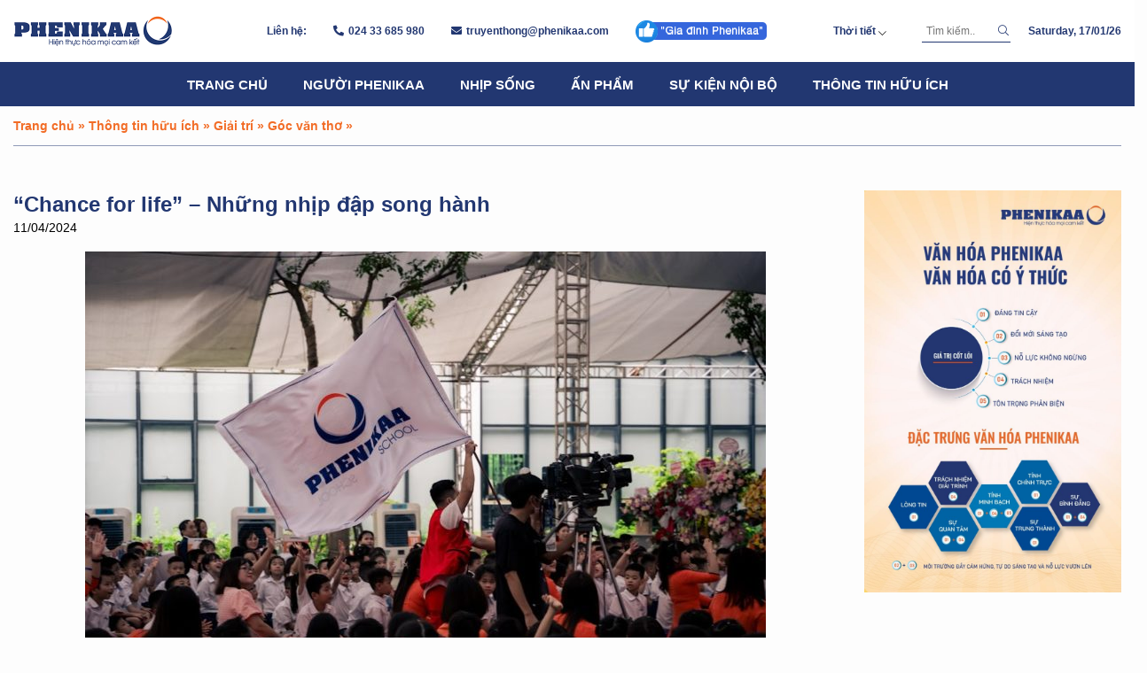

--- FILE ---
content_type: text/html; charset=UTF-8
request_url: https://giadinh.phenikaa.com/chance-for-life-nhung-nhip-dap-song-hanh/
body_size: 19269
content:
<!doctype html>
<html lang="en-US">
<head>
	<!-- Global site tag (gtag.js) - Google Analytics -->
<script async src="https://www.googletagmanager.com/gtag/js?id=G-3H70XGPS6K"></script>
<script>
  window.dataLayer = window.dataLayer || [];
  function gtag(){dataLayer.push(arguments);}
  gtag('js', new Date());

  gtag('config', 'G-3H70XGPS6K');
	</script>
	<!-- Hotjar Tracking Code for giadinh.phenikaa.com -->
<script>
    (function(h,o,t,j,a,r){
        h.hj=h.hj||function(){(h.hj.q=h.hj.q||[]).push(arguments)};
        h._hjSettings={hjid:2540687,hjsv:6};
        a=o.getElementsByTagName('head')[0];
        r=o.createElement('script');r.async=1;
        r.src=t+h._hjSettings.hjid+j+h._hjSettings.hjsv;
        a.appendChild(r);
    })(window,document,'https://static.hotjar.com/c/hotjar-','.js?sv=');
</script>
    <meta charset="UTF-8">
    <meta content="width=device-width, initial-scale=1, maximum-scale=3" name="viewport">
    <meta name='robots' content='index, follow, max-image-preview:large, max-snippet:-1, max-video-preview:-1' />

	<!-- This site is optimized with the Yoast SEO plugin v23.6 - https://yoast.com/wordpress/plugins/seo/ -->
	<title>&quot;Chance for life&quot; - Những nhịp đập song hành - Phenikaa</title>
	<link rel="canonical" href="https://giadinh.phenikaa.com/chance-for-life-nhung-nhip-dap-song-hanh/" />
	<meta property="og:locale" content="en_US" />
	<meta property="og:type" content="article" />
	<meta property="og:title" content="&quot;Chance for life&quot; - Những nhịp đập song hành - Phenikaa" />
	<meta property="og:description" content="Phòng Tuyển sinh và Truyền thông, Phenikaa School Trong thế giới bộn bề, chúng ta dễ bị cuốn theo nhịp sống hối hả với những guồng quay vô tận. Nhưng đâu đó, giữa những bước chân vội vàng ấy, vẫn có những bóng hình thầm lặng, mang trong mình một trái tim nhiệt huyết, một [&hellip;]" />
	<meta property="og:url" content="https://giadinh.phenikaa.com/chance-for-life-nhung-nhip-dap-song-hanh/" />
	<meta property="og:site_name" content="Phenikaa" />
	<meta property="article:published_time" content="2024-04-11T04:07:16+00:00" />
	<meta property="article:modified_time" content="2024-04-11T04:07:17+00:00" />
	<meta property="og:image" content="https://giadinh.phenikaa.com/wp-content/uploads/2024/04/DSC09465.jpg" />
	<meta property="og:image:width" content="1127" />
	<meta property="og:image:height" content="751" />
	<meta property="og:image:type" content="image/jpeg" />
	<meta name="author" content="tantn" />
	<meta name="twitter:card" content="summary_large_image" />
	<meta name="twitter:label1" content="Written by" />
	<meta name="twitter:data1" content="tantn" />
	<meta name="twitter:label2" content="Est. reading time" />
	<meta name="twitter:data2" content="6 minutes" />
	<script type="application/ld+json" class="yoast-schema-graph">{"@context":"https://schema.org","@graph":[{"@type":"Article","@id":"https://giadinh.phenikaa.com/chance-for-life-nhung-nhip-dap-song-hanh/#article","isPartOf":{"@id":"https://giadinh.phenikaa.com/chance-for-life-nhung-nhip-dap-song-hanh/"},"author":{"name":"tantn","@id":"https://giadinh.phenikaa.com/#/schema/person/83bb7e608c3c9422a09efb3c7d2656bf"},"headline":"&#8220;Chance for life&#8221; &#8211; Những nhịp đập song hành","datePublished":"2024-04-11T04:07:16+00:00","dateModified":"2024-04-11T04:07:17+00:00","mainEntityOfPage":{"@id":"https://giadinh.phenikaa.com/chance-for-life-nhung-nhip-dap-song-hanh/"},"wordCount":1761,"publisher":{"@id":"https://giadinh.phenikaa.com/#organization"},"image":{"@id":"https://giadinh.phenikaa.com/chance-for-life-nhung-nhip-dap-song-hanh/#primaryimage"},"thumbnailUrl":"https://giadinh.phenikaa.com/wp-content/uploads/2024/04/DSC09465.jpg","articleSection":["Văn hóa Phenikaa","Giải trí","Góc văn thơ"],"inLanguage":"en-US"},{"@type":"WebPage","@id":"https://giadinh.phenikaa.com/chance-for-life-nhung-nhip-dap-song-hanh/","url":"https://giadinh.phenikaa.com/chance-for-life-nhung-nhip-dap-song-hanh/","name":"\"Chance for life\" - Những nhịp đập song hành - Phenikaa","isPartOf":{"@id":"https://giadinh.phenikaa.com/#website"},"primaryImageOfPage":{"@id":"https://giadinh.phenikaa.com/chance-for-life-nhung-nhip-dap-song-hanh/#primaryimage"},"image":{"@id":"https://giadinh.phenikaa.com/chance-for-life-nhung-nhip-dap-song-hanh/#primaryimage"},"thumbnailUrl":"https://giadinh.phenikaa.com/wp-content/uploads/2024/04/DSC09465.jpg","datePublished":"2024-04-11T04:07:16+00:00","dateModified":"2024-04-11T04:07:17+00:00","breadcrumb":{"@id":"https://giadinh.phenikaa.com/chance-for-life-nhung-nhip-dap-song-hanh/#breadcrumb"},"inLanguage":"en-US","potentialAction":[{"@type":"ReadAction","target":["https://giadinh.phenikaa.com/chance-for-life-nhung-nhip-dap-song-hanh/"]}]},{"@type":"ImageObject","inLanguage":"en-US","@id":"https://giadinh.phenikaa.com/chance-for-life-nhung-nhip-dap-song-hanh/#primaryimage","url":"https://giadinh.phenikaa.com/wp-content/uploads/2024/04/DSC09465.jpg","contentUrl":"https://giadinh.phenikaa.com/wp-content/uploads/2024/04/DSC09465.jpg","width":1127,"height":751},{"@type":"BreadcrumbList","@id":"https://giadinh.phenikaa.com/chance-for-life-nhung-nhip-dap-song-hanh/#breadcrumb","itemListElement":[{"@type":"ListItem","position":1,"name":"Trang chủ","item":"https://giadinh.phenikaa.com/"},{"@type":"ListItem","position":2,"name":"Thông tin hữu ích","item":"https://giadinh.phenikaa.com/thong-tin-huu-ich/"},{"@type":"ListItem","position":3,"name":"Giải trí","item":"https://giadinh.phenikaa.com/thong-tin-huu-ich/giai-tri/"},{"@type":"ListItem","position":4,"name":"Góc văn thơ","item":"https://giadinh.phenikaa.com/thong-tin-huu-ich/giai-tri/goc-van-tho/"},{"@type":"ListItem","position":5,"name":"&#8220;Chance for life&#8221; &#8211; Những nhịp đập song hành"}]},{"@type":"WebSite","@id":"https://giadinh.phenikaa.com/#website","url":"https://giadinh.phenikaa.com/","name":"Phenikaa","description":"Gia đình Phenikaa","publisher":{"@id":"https://giadinh.phenikaa.com/#organization"},"potentialAction":[{"@type":"SearchAction","target":{"@type":"EntryPoint","urlTemplate":"https://giadinh.phenikaa.com/?s={search_term_string}"},"query-input":{"@type":"PropertyValueSpecification","valueRequired":true,"valueName":"search_term_string"}}],"inLanguage":"en-US"},{"@type":"Organization","@id":"https://giadinh.phenikaa.com/#organization","name":"Phenikaa","url":"https://giadinh.phenikaa.com/","logo":{"@type":"ImageObject","inLanguage":"en-US","@id":"https://giadinh.phenikaa.com/#/schema/logo/image/","url":"https://giadinh.phenikaa.com/wp-content/uploads/2021/06/Logo-Phenikaa.png","contentUrl":"https://giadinh.phenikaa.com/wp-content/uploads/2021/06/Logo-Phenikaa.png","width":162,"height":50,"caption":"Phenikaa"},"image":{"@id":"https://giadinh.phenikaa.com/#/schema/logo/image/"}},{"@type":"Person","@id":"https://giadinh.phenikaa.com/#/schema/person/83bb7e608c3c9422a09efb3c7d2656bf","name":"tantn"}]}</script>
	<!-- / Yoast SEO plugin. -->


<link rel="alternate" title="oEmbed (JSON)" type="application/json+oembed" href="https://giadinh.phenikaa.com/wp-json/oembed/1.0/embed?url=https%3A%2F%2Fgiadinh.phenikaa.com%2Fchance-for-life-nhung-nhip-dap-song-hanh%2F" />
<link rel="alternate" title="oEmbed (XML)" type="text/xml+oembed" href="https://giadinh.phenikaa.com/wp-json/oembed/1.0/embed?url=https%3A%2F%2Fgiadinh.phenikaa.com%2Fchance-for-life-nhung-nhip-dap-song-hanh%2F&#038;format=xml" />
<style id='wp-img-auto-sizes-contain-inline-css' type='text/css'>
img:is([sizes=auto i],[sizes^="auto," i]){contain-intrinsic-size:3000px 1500px}
/*# sourceURL=wp-img-auto-sizes-contain-inline-css */
</style>
<style id='classic-theme-styles-inline-css' type='text/css'>
/*! This file is auto-generated */
.wp-block-button__link{color:#fff;background-color:#32373c;border-radius:9999px;box-shadow:none;text-decoration:none;padding:calc(.667em + 2px) calc(1.333em + 2px);font-size:1.125em}.wp-block-file__button{background:#32373c;color:#fff;text-decoration:none}
/*# sourceURL=/wp-includes/css/classic-themes.min.css */
</style>
<link rel='stylesheet' id='cf7-polls-css' href='https://giadinh.phenikaa.com/wp-content/plugins/contact-form-7-polls/frontend/css/cf7-polls.css' type='text/css' media='all' />
<link rel='stylesheet' id='contact-form-7-css' href='https://giadinh.phenikaa.com/wp-content/plugins/contact-form-7/includes/css/styles.css' type='text/css' media='all' />
<link rel='stylesheet' id='simple-weather-css' href='https://giadinh.phenikaa.com/wp-content/plugins/simple-weather/css/simple-weather.css' type='text/css' media='all' />
<link rel='stylesheet' id='heateor_sss_frontend_css-css' href='https://giadinh.phenikaa.com/wp-content/plugins/sassy-social-share/public/css/sassy-social-share-public.css' type='text/css' media='all' />
<style id='heateor_sss_frontend_css-inline-css' type='text/css'>
.heateor_sss_button_instagram span.heateor_sss_svg,a.heateor_sss_instagram span.heateor_sss_svg{background:radial-gradient(circle at 30% 107%,#fdf497 0,#fdf497 5%,#fd5949 45%,#d6249f 60%,#285aeb 90%)}div.heateor_sss_horizontal_sharing a.heateor_sss_button_instagram span{background:#223771!important;}div.heateor_sss_standard_follow_icons_container a.heateor_sss_button_instagram span{background:#223771}div.heateor_sss_horizontal_sharing a.heateor_sss_button_instagram span:hover{background:#223771!important;}div.heateor_sss_standard_follow_icons_container a.heateor_sss_button_instagram span:hover{background:#223771}.heateor_sss_horizontal_sharing .heateor_sss_svg,.heateor_sss_standard_follow_icons_container .heateor_sss_svg{background-color:#223771!important;background:#223771!important;color:#fff;border-width:0px;border-style:solid;border-color:transparent}.heateor_sss_horizontal_sharing .heateorSssTCBackground{color:#666}div.heateor_sss_horizontal_sharing span.heateor_sss_svg svg:hover path:not(.heateor_sss_no_fill),div.heateor_sss_horizontal_sharing span.heateor_sss_svg svg:hover ellipse, div.heateor_sss_horizontal_sharing span.heateor_sss_svg svg:hover circle, div.heateor_sss_horizontal_sharing span.heateor_sss_svg svg:hover polygon, div.heateor_sss_horizontal_sharing span.heateor_sss_svg svg:hover rect:not(.heateor_sss_no_fill){fill:#f26c26}div.heateor_sss_horizontal_sharing span.heateor_sss_svg svg:hover path.heateor_sss_svg_stroke, div.heateor_sss_horizontal_sharing span.heateor_sss_svg svg:hover rect.heateor_sss_svg_stroke{stroke:#f26c26}.heateor_sss_horizontal_sharing span.heateor_sss_svg:hover,.heateor_sss_standard_follow_icons_container span.heateor_sss_svg:hover{background-color:#223771!important;background:#223771!importantcolor:#f26c26;border-color:transparent;}.heateor_sss_vertical_sharing span.heateor_sss_svg,.heateor_sss_floating_follow_icons_container span.heateor_sss_svg{color:#fff;border-width:0px;border-style:solid;border-color:transparent;}.heateor_sss_vertical_sharing .heateorSssTCBackground{color:#666;}.heateor_sss_vertical_sharing span.heateor_sss_svg:hover,.heateor_sss_floating_follow_icons_container span.heateor_sss_svg:hover{border-color:transparent;}@media screen and (max-width:783px) {.heateor_sss_vertical_sharing{display:none!important}}
/*# sourceURL=heateor_sss_frontend_css-inline-css */
</style>
<link rel='stylesheet' id='kc-general-css' href='https://giadinh.phenikaa.com/wp-content/plugins/kingcomposer/assets/frontend/css/kingcomposer.min.css' type='text/css' media='all' />
<link rel='stylesheet' id='kc-animate-css' href='https://giadinh.phenikaa.com/wp-content/plugins/kingcomposer/assets/css/animate.css' type='text/css' media='all' />
<link rel='stylesheet' id='kc-icon-1-css' href='https://giadinh.phenikaa.com/wp-content/themes/vnthemes/css/fontawesome.pro.min.css' type='text/css' media='all' />
<link rel='stylesheet' id='kc-icon-2-css' href='https://giadinh.phenikaa.com/wp-content/plugins/kingcomposer/assets/css/icons.css' type='text/css' media='all' />
<script type="text/javascript" src="https://giadinh.phenikaa.com/wp-includes/js/jquery/jquery.min.js" id="jquery-core-js"></script>
<script type="text/javascript" src="https://giadinh.phenikaa.com/wp-includes/js/jquery/jquery-migrate.min.js" id="jquery-migrate-js"></script>
<script type="text/javascript" id="cf7-polls-js-extra">
/* <![CDATA[ */
var cf7_poll = {"ajax_url":"https://giadinh.phenikaa.com/wp-admin/admin-ajax.php"};
//# sourceURL=cf7-polls-js-extra
/* ]]> */
</script>
<script type="text/javascript" src="https://giadinh.phenikaa.com/wp-content/plugins/contact-form-7-polls/frontend/js/cf7-polls.js" id="cf7-polls-js"></script>
<link rel="https://api.w.org/" href="https://giadinh.phenikaa.com/wp-json/" /><link rel="alternate" title="JSON" type="application/json" href="https://giadinh.phenikaa.com/wp-json/wp/v2/posts/24847" /><link rel='shortlink' href='https://giadinh.phenikaa.com/?p=24847' />
<meta property="fb:app_id" content="521166019192983"/><script type="text/javascript">var kc_script_data={ajax_url:"https://giadinh.phenikaa.com/wp-admin/admin-ajax.php"}</script><style type='text/css'>
			iframe{
				max-width: 100%;
				border: 0px;
			}
		</style><link rel="icon" href="https://giadinh.phenikaa.com/wp-content/uploads/2021/06/cropped-logo-001-32x32.png" sizes="32x32" />
<link rel="icon" href="https://giadinh.phenikaa.com/wp-content/uploads/2021/06/cropped-logo-001-192x192.png" sizes="192x192" />
<link rel="apple-touch-icon" href="https://giadinh.phenikaa.com/wp-content/uploads/2021/06/cropped-logo-001-180x180.png" />
<meta name="msapplication-TileImage" content="https://giadinh.phenikaa.com/wp-content/uploads/2021/06/cropped-logo-001-270x270.png" />
		<style type="text/css" id="wp-custom-css">
			body .mlw_qmn_timer {
	right: auto !important;
	left: 15px;
	background: #223771;
}

.qsm_questions_answers_section {
	display: none !important;
}

.raplyric {
	width: 33%;
	float: left;
	padding: 10px;
}
.img-col{
	float:left;
	width:50%;
	padding:15px;
}		</style>
		    <link rel="stylesheet" type="text/css" href="https://giadinh.phenikaa.com/wp-content/themes/vnthemes/style.css" media="screen"/>

    
<style id='global-styles-inline-css' type='text/css'>
:root{--wp--preset--aspect-ratio--square: 1;--wp--preset--aspect-ratio--4-3: 4/3;--wp--preset--aspect-ratio--3-4: 3/4;--wp--preset--aspect-ratio--3-2: 3/2;--wp--preset--aspect-ratio--2-3: 2/3;--wp--preset--aspect-ratio--16-9: 16/9;--wp--preset--aspect-ratio--9-16: 9/16;--wp--preset--color--black: #000000;--wp--preset--color--cyan-bluish-gray: #abb8c3;--wp--preset--color--white: #ffffff;--wp--preset--color--pale-pink: #f78da7;--wp--preset--color--vivid-red: #cf2e2e;--wp--preset--color--luminous-vivid-orange: #ff6900;--wp--preset--color--luminous-vivid-amber: #fcb900;--wp--preset--color--light-green-cyan: #7bdcb5;--wp--preset--color--vivid-green-cyan: #00d084;--wp--preset--color--pale-cyan-blue: #8ed1fc;--wp--preset--color--vivid-cyan-blue: #0693e3;--wp--preset--color--vivid-purple: #9b51e0;--wp--preset--gradient--vivid-cyan-blue-to-vivid-purple: linear-gradient(135deg,rgb(6,147,227) 0%,rgb(155,81,224) 100%);--wp--preset--gradient--light-green-cyan-to-vivid-green-cyan: linear-gradient(135deg,rgb(122,220,180) 0%,rgb(0,208,130) 100%);--wp--preset--gradient--luminous-vivid-amber-to-luminous-vivid-orange: linear-gradient(135deg,rgb(252,185,0) 0%,rgb(255,105,0) 100%);--wp--preset--gradient--luminous-vivid-orange-to-vivid-red: linear-gradient(135deg,rgb(255,105,0) 0%,rgb(207,46,46) 100%);--wp--preset--gradient--very-light-gray-to-cyan-bluish-gray: linear-gradient(135deg,rgb(238,238,238) 0%,rgb(169,184,195) 100%);--wp--preset--gradient--cool-to-warm-spectrum: linear-gradient(135deg,rgb(74,234,220) 0%,rgb(151,120,209) 20%,rgb(207,42,186) 40%,rgb(238,44,130) 60%,rgb(251,105,98) 80%,rgb(254,248,76) 100%);--wp--preset--gradient--blush-light-purple: linear-gradient(135deg,rgb(255,206,236) 0%,rgb(152,150,240) 100%);--wp--preset--gradient--blush-bordeaux: linear-gradient(135deg,rgb(254,205,165) 0%,rgb(254,45,45) 50%,rgb(107,0,62) 100%);--wp--preset--gradient--luminous-dusk: linear-gradient(135deg,rgb(255,203,112) 0%,rgb(199,81,192) 50%,rgb(65,88,208) 100%);--wp--preset--gradient--pale-ocean: linear-gradient(135deg,rgb(255,245,203) 0%,rgb(182,227,212) 50%,rgb(51,167,181) 100%);--wp--preset--gradient--electric-grass: linear-gradient(135deg,rgb(202,248,128) 0%,rgb(113,206,126) 100%);--wp--preset--gradient--midnight: linear-gradient(135deg,rgb(2,3,129) 0%,rgb(40,116,252) 100%);--wp--preset--font-size--small: 13px;--wp--preset--font-size--medium: 20px;--wp--preset--font-size--large: 36px;--wp--preset--font-size--x-large: 42px;--wp--preset--spacing--20: 0.44rem;--wp--preset--spacing--30: 0.67rem;--wp--preset--spacing--40: 1rem;--wp--preset--spacing--50: 1.5rem;--wp--preset--spacing--60: 2.25rem;--wp--preset--spacing--70: 3.38rem;--wp--preset--spacing--80: 5.06rem;--wp--preset--shadow--natural: 6px 6px 9px rgba(0, 0, 0, 0.2);--wp--preset--shadow--deep: 12px 12px 50px rgba(0, 0, 0, 0.4);--wp--preset--shadow--sharp: 6px 6px 0px rgba(0, 0, 0, 0.2);--wp--preset--shadow--outlined: 6px 6px 0px -3px rgb(255, 255, 255), 6px 6px rgb(0, 0, 0);--wp--preset--shadow--crisp: 6px 6px 0px rgb(0, 0, 0);}:where(.is-layout-flex){gap: 0.5em;}:where(.is-layout-grid){gap: 0.5em;}body .is-layout-flex{display: flex;}.is-layout-flex{flex-wrap: wrap;align-items: center;}.is-layout-flex > :is(*, div){margin: 0;}body .is-layout-grid{display: grid;}.is-layout-grid > :is(*, div){margin: 0;}:where(.wp-block-columns.is-layout-flex){gap: 2em;}:where(.wp-block-columns.is-layout-grid){gap: 2em;}:where(.wp-block-post-template.is-layout-flex){gap: 1.25em;}:where(.wp-block-post-template.is-layout-grid){gap: 1.25em;}.has-black-color{color: var(--wp--preset--color--black) !important;}.has-cyan-bluish-gray-color{color: var(--wp--preset--color--cyan-bluish-gray) !important;}.has-white-color{color: var(--wp--preset--color--white) !important;}.has-pale-pink-color{color: var(--wp--preset--color--pale-pink) !important;}.has-vivid-red-color{color: var(--wp--preset--color--vivid-red) !important;}.has-luminous-vivid-orange-color{color: var(--wp--preset--color--luminous-vivid-orange) !important;}.has-luminous-vivid-amber-color{color: var(--wp--preset--color--luminous-vivid-amber) !important;}.has-light-green-cyan-color{color: var(--wp--preset--color--light-green-cyan) !important;}.has-vivid-green-cyan-color{color: var(--wp--preset--color--vivid-green-cyan) !important;}.has-pale-cyan-blue-color{color: var(--wp--preset--color--pale-cyan-blue) !important;}.has-vivid-cyan-blue-color{color: var(--wp--preset--color--vivid-cyan-blue) !important;}.has-vivid-purple-color{color: var(--wp--preset--color--vivid-purple) !important;}.has-black-background-color{background-color: var(--wp--preset--color--black) !important;}.has-cyan-bluish-gray-background-color{background-color: var(--wp--preset--color--cyan-bluish-gray) !important;}.has-white-background-color{background-color: var(--wp--preset--color--white) !important;}.has-pale-pink-background-color{background-color: var(--wp--preset--color--pale-pink) !important;}.has-vivid-red-background-color{background-color: var(--wp--preset--color--vivid-red) !important;}.has-luminous-vivid-orange-background-color{background-color: var(--wp--preset--color--luminous-vivid-orange) !important;}.has-luminous-vivid-amber-background-color{background-color: var(--wp--preset--color--luminous-vivid-amber) !important;}.has-light-green-cyan-background-color{background-color: var(--wp--preset--color--light-green-cyan) !important;}.has-vivid-green-cyan-background-color{background-color: var(--wp--preset--color--vivid-green-cyan) !important;}.has-pale-cyan-blue-background-color{background-color: var(--wp--preset--color--pale-cyan-blue) !important;}.has-vivid-cyan-blue-background-color{background-color: var(--wp--preset--color--vivid-cyan-blue) !important;}.has-vivid-purple-background-color{background-color: var(--wp--preset--color--vivid-purple) !important;}.has-black-border-color{border-color: var(--wp--preset--color--black) !important;}.has-cyan-bluish-gray-border-color{border-color: var(--wp--preset--color--cyan-bluish-gray) !important;}.has-white-border-color{border-color: var(--wp--preset--color--white) !important;}.has-pale-pink-border-color{border-color: var(--wp--preset--color--pale-pink) !important;}.has-vivid-red-border-color{border-color: var(--wp--preset--color--vivid-red) !important;}.has-luminous-vivid-orange-border-color{border-color: var(--wp--preset--color--luminous-vivid-orange) !important;}.has-luminous-vivid-amber-border-color{border-color: var(--wp--preset--color--luminous-vivid-amber) !important;}.has-light-green-cyan-border-color{border-color: var(--wp--preset--color--light-green-cyan) !important;}.has-vivid-green-cyan-border-color{border-color: var(--wp--preset--color--vivid-green-cyan) !important;}.has-pale-cyan-blue-border-color{border-color: var(--wp--preset--color--pale-cyan-blue) !important;}.has-vivid-cyan-blue-border-color{border-color: var(--wp--preset--color--vivid-cyan-blue) !important;}.has-vivid-purple-border-color{border-color: var(--wp--preset--color--vivid-purple) !important;}.has-vivid-cyan-blue-to-vivid-purple-gradient-background{background: var(--wp--preset--gradient--vivid-cyan-blue-to-vivid-purple) !important;}.has-light-green-cyan-to-vivid-green-cyan-gradient-background{background: var(--wp--preset--gradient--light-green-cyan-to-vivid-green-cyan) !important;}.has-luminous-vivid-amber-to-luminous-vivid-orange-gradient-background{background: var(--wp--preset--gradient--luminous-vivid-amber-to-luminous-vivid-orange) !important;}.has-luminous-vivid-orange-to-vivid-red-gradient-background{background: var(--wp--preset--gradient--luminous-vivid-orange-to-vivid-red) !important;}.has-very-light-gray-to-cyan-bluish-gray-gradient-background{background: var(--wp--preset--gradient--very-light-gray-to-cyan-bluish-gray) !important;}.has-cool-to-warm-spectrum-gradient-background{background: var(--wp--preset--gradient--cool-to-warm-spectrum) !important;}.has-blush-light-purple-gradient-background{background: var(--wp--preset--gradient--blush-light-purple) !important;}.has-blush-bordeaux-gradient-background{background: var(--wp--preset--gradient--blush-bordeaux) !important;}.has-luminous-dusk-gradient-background{background: var(--wp--preset--gradient--luminous-dusk) !important;}.has-pale-ocean-gradient-background{background: var(--wp--preset--gradient--pale-ocean) !important;}.has-electric-grass-gradient-background{background: var(--wp--preset--gradient--electric-grass) !important;}.has-midnight-gradient-background{background: var(--wp--preset--gradient--midnight) !important;}.has-small-font-size{font-size: var(--wp--preset--font-size--small) !important;}.has-medium-font-size{font-size: var(--wp--preset--font-size--medium) !important;}.has-large-font-size{font-size: var(--wp--preset--font-size--large) !important;}.has-x-large-font-size{font-size: var(--wp--preset--font-size--x-large) !important;}
/*# sourceURL=global-styles-inline-css */
</style>
<link rel='stylesheet' id='dashicons-css' href='https://giadinh.phenikaa.com/wp-includes/css/dashicons.min.css' type='text/css' media='all' />
<link rel='stylesheet' id='thickbox-css' href='https://giadinh.phenikaa.com/wp-includes/js/thickbox/thickbox.css' type='text/css' media='all' />
<link rel='stylesheet' id='fancybox-css' href='https://giadinh.phenikaa.com/wp-content/themes/vnthemes/css/fancybox.min.css' type='text/css' media='' />
</head>
    

<body class="wp-singular post-template-default single single-post postid-24847 single-format-standard wp-custom-logo wp-theme-vnthemes kc-elm kc-css-system">
    
    
    <style type="text/css">@media only screen and (min-width: 1000px) and (max-width: 5000px){body.kc-css-system .kc-css-194269{width: 20%;}body.kc-css-system .kc-css-738346{width: 50%;}body.kc-css-system .kc-css-928617{width: 30%;}}body.kc-css-system .kc-css-53000{background: #ffffff;position: relative;}body.kc-css-system .kc-css-53000 >.kc-container{display: flex;flex-flow: wrap;align-items: center;}body.kc-css-system .kc-css-571835{width: auto;}body.kc-css-system .kc-css-513704 .icon{color: #b0b0b0;font-size: 30px;}body.kc-css-system .kc-css-513704{display: none;margin-left: auto;width: auto;}body.kc-css-system .kc-css-348408 .icon{color: #223771;font-size: 24px;}body.kc-css-system .kc-css-348408{display: none;margin-left: 20px;width: auto;}body.kc-css-system .kc-css-919816 .icon{color: #f26c26;font-size: 30px;}body.kc-css-system .kc-css-919816{display: none;margin-left: 20px;width: auto;}body.kc-css-system .kc-css-294839 i::before{font-family: FontAwesome;}body.kc-css-system .kc-css-294839 i{color: #223771;font-size: 12px;margin-right: 5px;}body.kc-css-system .kc-css-294839 .title{color: #223771;font-size: 12px;font-weight: 700;}body.kc-css-system .kc-css-294839 .item{display: flex;float: left;margin-left: 30px;}body.kc-css-system .kc-css-294839{display: flex;flex-flow: wrap;justify-content: center;align-items: center;white-space: nowrap;width: auto;flex: 1;}body.kc-css-system .kc-css-925336{position: relative;max-width: 360px;padding-top: 10px;padding-bottom: 10px;margin-left: auto;width: auto;}body.kc-css-system .kc-css-924575 .icon{font-size: 10px;margin-top: 3px;margin-left: 3px;}body.kc-css-system .kc-css-924575 .type{color: #223771;font-size: 12px;font-weight: 700;}body.kc-css-system .kc-css-924575{display: flex;align-items: center;width: auto;}body.kc-css-system .kc-css-734291 .icon{color: #dd3333;font-size: 24px;margin-top: 3px;margin-left: 3px;}body.kc-css-system .kc-css-734291 .type{color: #223771;font-size: 12px;font-weight: 700;}body.kc-css-system .kc-css-734291{display: none;align-items: center;width: auto;}body.kc-css-system .kc-css-800027{position: absolute;display: flex;width: 300px;background: #ffffff;border: 1px solid #f5f5f5;border-radius: 5px 5px 5px 5px;padding: 10px 10px 10px 10px;margin-top: 10px;top: 100%;left: 50%;transform: translateX(-50%);z-index: -1;}body.kc-css-system .kc-css-794198{margin-left: 40px;width: 100px;}body.kc-css-system .kc-css-422078 .type{color: #223771;font-size: 12px;font-weight: 700;}body.kc-css-system .kc-css-422078{margin-left: 20px;width: auto;}body.kc-css-system .kc-css-975117{background: #223771;}body.kc-css-system .kc-css-586414 .vnt_nav{display: flex;flex-flow: wrap;justify-content: center;align-items: center;}body.kc-css-system .kc-css-586414 .vnt_nav>li{position: relative;display: flex;float: left;flex-flow: wrap;align-items: center;}body.kc-css-system .kc-css-586414 .vnt_nav>li>a{color: #ffffff;font-size: 15px;line-height: 50px;font-weight: 700;text-transform: uppercase;position: relative;display: flex;float: left;width: 100%;height: 50px;padding-right: 20px;padding-left: 20px;}body.kc-css-system .kc-css-586414 .vnt_nav>li>a:hover{color: #f58220;}body.kc-css-system .kc-css-586414 .vnt_nav>li.current-menu-item>a,body.kc-css-system .kc-css-586414 .vnt_nav>li.current-menu-ancestor>a{color: #f58220;}body.kc-css-system .kc-css-586414 .sub-menu{display: flex;flex-flow: wrap;}body.kc-css-system .kc-css-586414 .sub-menu li{position: relative;display: flex;width: 100%;background-color: #ffffff;flex-flow: wrap;}body.kc-css-system .kc-css-586414 .sub-menu li a{font-weight: 700;float: left;width: 100%;padding: 10px 15px 10px 15px;}body.kc-css-system .kc-css-586414 .close_menu{display: none;}@media only screen and (max-width: 1024px){body.kc-css-system .kc-css-53000{position: fixed;box-shadow: 0px 0px 5px 0px rgba(0,0,0,0.15);;top: 0;left: 0;z-index: 99;}body.kc-css-system .kc-css-513704{display: flex;}body.kc-css-system .kc-css-348408{display: flex;}body.kc-css-system .kc-css-919816{display: flex;}body.kc-css-system .kc-css-294839{display: none;}body.kc-css-system .kc-css-925336{background: #ffffff;position: absolute;display: flex !important;padding-right: 15px;padding-left: 15px;flex-flow: wrap;justify-content: space-between;top: 100%;box-shadow: 0px 0px 5px 0px rgba(0,0,0,0.5);}body.kc-css-system .kc-css-734291{display: flex;}body.kc-css-system .kc-css-800027{position: initial;width: 100%;border: 0px hidden #ffffff;padding: 0px 0px 0px 0px;left: 0;transform: inherit;z-index: 9;visibility: visible;opacity: 1;}body.kc-css-system .kc-css-794198{display: none;}body.kc-css-system .kc-css-422078{display: none;}body.kc-css-system .kc-css-586414 .vnt_nav{height: 100%;flex-flow: wrap;align-items: baseline;align-content: flex-start;overflow-y: auto;}body.kc-css-system .kc-css-586414 .vnt_nav>li{width: 100%;border-top: 1px solid #dcdcdc;;}body.kc-css-system .kc-css-586414 .vnt_nav>li>a{color: #223771;}body.kc-css-system .kc-css-586414 .sub-menu{width: 100%;background-color: #f8f8f8;}body.kc-css-system .kc-css-586414 .sub-menu li{background-color: rgba(255, 255, 255, 0);border-top: 1px solid #dcdcdc;;}body.kc-css-system .kc-css-586414 .sub-menu li a{padding-left: 30px;}body.kc-css-system .kc-css-586414 .close_menu{color: #dd3333;font-size: 30px;display: flex;height: 50px;background: transparent url(https://giadinh.phenikaa.com/wp-content/uploads/2021/06/Logo-Phenikaa.png) top 5px left 20px/auto 40px no-repeat scroll;padding-right: 15px;justify-content: flex-end;align-items: center;}body.kc-css-system .kc-css-586414 .toggler{padding-right: 15px;padding-left: 30px;}body.kc-css-system .kc-css-586414{background: #ffffff;position: fixed;height: 100%;top: 0;left: 0;}}</style>
    <section id="main_header" class="kc-elm kc-css-53000 kc_row vnt_section hide_col">
        <div class="kc-row-container kc-container vnt_col">
        	<div  class="kc-elm kc-css-571835 vnt_image">
        <div class="thumb">
        <img src="https://giadinh.phenikaa.com/wp-content/uploads/2021/06/logoheader-180x40xc.png" alt="">
    </div>
                        <a href="https://giadinh.phenikaa.com/" title="Trang chủ" class="link"><span class="link_title">Trang chủ</span></a>
    </div>
<div  class="kc-elm kc-css-513704 vnt_title"  >
            
        <i class="icon fa-cloud-sun-rain"></i><button type="button" class="link" data-toggle="modal" data-target="#header_thoitiet"></button>        
    
    </div>

<div  class="kc-elm kc-css-348408 vnt_title"  >
            
        <i class="icon fa-user"></i><a href="https://giadinh.phenikaa.com/wp-login.php" class="link " title="Đăng nhập / Tài khoản" >Đăng nhập / Tài khoản</a>        
    
    </div>

<div  class="kc-elm kc-css-919816 vnt_title"  >
            
        <i class="icon fa-stream"></i><button type="button" class="link" data-toggle="modal" data-target="#menu_header"></button>        
    
    </div>


	<div  class="kc-elm kc-css-294839 vnt_list">

    <div class="item item_1">
    <div class="title">Liên hệ:</div>    </div>

    <div class="item item_2">
    <i class="icon fa-phone"></i><div class="title">024 33 685 980</div>    </div>

    <div class="item item_3">
    <i class="icon fa-envelope"></i><div class="title">truyenthong@phenikaa.com</div>    </div>

    <div class="item item_4">
    <div class="thumb"><img src="https://giadinh.phenikaa.com/wp-content/uploads/2021/06/header-like-facebook.png" alt="Like"></div><a href="https://www.facebook.com/GiadinhPhenikaa" title=""  target=_blank class="link"></a>    </div>
</div>

    <div id="header_thoitiet"  class="kc-elm kc-css-925336 vnt_element">
    
<div  class="kc-elm kc-css-924575 vnt_title"  >
            
        <div class="type">Thời tiết</div><i class="icon fa-chevron-down"></i>        
    
    </div>

<div  class="kc-elm kc-css-734291 vnt_title"  >
            
        <i class="icon fa-times"></i><button type="button" class="link" data-toggle="modal" data-target="#header_thoitiet"></button>        
    
    </div>
<div id=thoi_tiet class="kc-elm kc-css-800027 vntabs thoi_tiet">
    <ul class="vntabs_nav ">  
        <li class="vntabs_item vntabs_nav_item"><div class="title">Hà Nội</div></li><li class="vntabs_item vntabs_nav_item"><div class="title">Đà Nẵng</div></li><li class="vntabs_item vntabs_nav_item"><div class="title">Huế</div></li><li class="vntabs_item vntabs_nav_item"><div class="title">TP Hồ Chí Minh</div></li><li class="vntabs_item vntabs_nav_item"><div class="title">Đồng Nai</div></li>    </ul>
    <div class="kc-elm vntabs_content">
        <div class="kc-elm kc-css-845603 vntabs_cont">
    <div  class="kc-elm kc-css-932166 vnt_editor">
<div id="simple-weather--cdac7945c36c5e436b82c25d0743a82f" class="simple-weather simple-weather--vue" :style="atts.inline_css">
  <template v-if="style !== 'widget'">
    <span v-if="hasCurrentWeather()" class="simple-weather__day simple-weather__day--current">
      <span v-if="filter_var(atts.show_units)" class="simple-weather__date">{{current_weather.dt | momentjs( atts.date )}}</span>
      <i class="sw" :class="getWeatherIcon(current_weather)"></i>
      <em class="simple-weather__temp">{{current_weather.temp | temp}} &deg;<template v-if="filter_var(atts.show_units)">{{units}}</template>
      </em>
    </span>
    <template v-if="weather_feed">
      <span v-for="(day, index) in weather_feed" v-if="isDayVisible(index, day)" class="simple-weather__day">
        <span v-if="filter_var(atts.show_units)" class="simple-weather__date">{{day.dt | momentjs(atts.date)}}</span>
        <i class="sw" :class="getWeatherIcon(day)"></i>
        <em class="simple-weather__temp">{{day.temp | temp}} &deg;<em class="simple-weather__temp-min" v-if="filter_var(atts.night)">{{day.temp_min | temp}} &deg;</em><template v-if="filter_var(atts.show_units)">{{units}}</template></em>
      </span>
    </template>
    <template v-else>
      <span v-html="error" class="error"></span>
    </template>
  </template>
  <template v-else>
    <div class="simple-weather-widget" v-if="current_weather.name || weather_feed" :class="atts.inline_css ? 'simple-weather-widget--bg' : ''">
      <h4 class='widget_title' v-if="atts.title || current_weather.name" v-text="atts.title ? atts.title : current_weather.name"></h4>
      <div class="temp">
        <span v-if="current_weather.temp" class="degrees">{{current_weather.temp | temp}} &deg;</span>
        <span class="details">
          <template v-if="current_weather.humidity">Humidity: <em class="float-right">{{current_weather.humidity}}%</em><br></template>
          <template v-if="current_weather.clouds">Clouds: <em class="float-right">{{current_weather.clouds}}%</em><br></template>
          <template v-if="current_weather.wind">Wind <small>({{current_weather.wind.deg}})</small>:
          <em class="float-right">{{current_weather.wind.speed}}<small>{{units_wind}}</small></em></template>
        </span>
      </div>
      <div class="summary">{{current_weather.desc}}</div>
      <div class="simple-weather-table" v-if="weather_feed">
        <div v-for="(day, index) in weather_feed" v-if="index < atts.days" class="simple-weather-table__row">
					<div class="simple-weather-table__date">{{day.dt | momentjs(atts.date)}}</div>
					<div class="simple-weather-table__icon"><i class="sw" :class="getWeatherIcon(day)"></i></div>
					<div class="simple-weather-table__temp">
            {{day.temp | temp}}&deg;
            <span class="simple-weather-table__temp-min">{{day.temp_min | temp}} &deg;</span>
          </div>
        </div>
      </div>
    </div>
  </template>
</div>

</div>
</div>
<div class="kc-elm kc-css-519781 vntabs_cont">
    <div  class="kc-elm kc-css-96266 vnt_editor">
<div id="simple-weather--e951fe127258f650826338dc219ea0f8" class="simple-weather simple-weather--vue" :style="atts.inline_css">
  <template v-if="style !== 'widget'">
    <span v-if="hasCurrentWeather()" class="simple-weather__day simple-weather__day--current">
      <span v-if="filter_var(atts.show_units)" class="simple-weather__date">{{current_weather.dt | momentjs( atts.date )}}</span>
      <i class="sw" :class="getWeatherIcon(current_weather)"></i>
      <em class="simple-weather__temp">{{current_weather.temp | temp}} &deg;<template v-if="filter_var(atts.show_units)">{{units}}</template>
      </em>
    </span>
    <template v-if="weather_feed">
      <span v-for="(day, index) in weather_feed" v-if="isDayVisible(index, day)" class="simple-weather__day">
        <span v-if="filter_var(atts.show_units)" class="simple-weather__date">{{day.dt | momentjs(atts.date)}}</span>
        <i class="sw" :class="getWeatherIcon(day)"></i>
        <em class="simple-weather__temp">{{day.temp | temp}} &deg;<em class="simple-weather__temp-min" v-if="filter_var(atts.night)">{{day.temp_min | temp}} &deg;</em><template v-if="filter_var(atts.show_units)">{{units}}</template></em>
      </span>
    </template>
    <template v-else>
      <span v-html="error" class="error"></span>
    </template>
  </template>
  <template v-else>
    <div class="simple-weather-widget" v-if="current_weather.name || weather_feed" :class="atts.inline_css ? 'simple-weather-widget--bg' : ''">
      <h4 class='widget_title' v-if="atts.title || current_weather.name" v-text="atts.title ? atts.title : current_weather.name"></h4>
      <div class="temp">
        <span v-if="current_weather.temp" class="degrees">{{current_weather.temp | temp}} &deg;</span>
        <span class="details">
          <template v-if="current_weather.humidity">Humidity: <em class="float-right">{{current_weather.humidity}}%</em><br></template>
          <template v-if="current_weather.clouds">Clouds: <em class="float-right">{{current_weather.clouds}}%</em><br></template>
          <template v-if="current_weather.wind">Wind <small>({{current_weather.wind.deg}})</small>:
          <em class="float-right">{{current_weather.wind.speed}}<small>{{units_wind}}</small></em></template>
        </span>
      </div>
      <div class="summary">{{current_weather.desc}}</div>
      <div class="simple-weather-table" v-if="weather_feed">
        <div v-for="(day, index) in weather_feed" v-if="index < atts.days" class="simple-weather-table__row">
					<div class="simple-weather-table__date">{{day.dt | momentjs(atts.date)}}</div>
					<div class="simple-weather-table__icon"><i class="sw" :class="getWeatherIcon(day)"></i></div>
					<div class="simple-weather-table__temp">
            {{day.temp | temp}}&deg;
            <span class="simple-weather-table__temp-min">{{day.temp_min | temp}} &deg;</span>
          </div>
        </div>
      </div>
    </div>
  </template>
</div>
</div>
</div>
<div class="kc-elm kc-css-409013 vntabs_cont">
    <div  class="kc-elm kc-css-975382 vnt_editor">
<div id="simple-weather--712316f56cabb2b8fe688a5f72d244eb" class="simple-weather simple-weather--vue" :style="atts.inline_css">
  <template v-if="style !== 'widget'">
    <span v-if="hasCurrentWeather()" class="simple-weather__day simple-weather__day--current">
      <span v-if="filter_var(atts.show_units)" class="simple-weather__date">{{current_weather.dt | momentjs( atts.date )}}</span>
      <i class="sw" :class="getWeatherIcon(current_weather)"></i>
      <em class="simple-weather__temp">{{current_weather.temp | temp}} &deg;<template v-if="filter_var(atts.show_units)">{{units}}</template>
      </em>
    </span>
    <template v-if="weather_feed">
      <span v-for="(day, index) in weather_feed" v-if="isDayVisible(index, day)" class="simple-weather__day">
        <span v-if="filter_var(atts.show_units)" class="simple-weather__date">{{day.dt | momentjs(atts.date)}}</span>
        <i class="sw" :class="getWeatherIcon(day)"></i>
        <em class="simple-weather__temp">{{day.temp | temp}} &deg;<em class="simple-weather__temp-min" v-if="filter_var(atts.night)">{{day.temp_min | temp}} &deg;</em><template v-if="filter_var(atts.show_units)">{{units}}</template></em>
      </span>
    </template>
    <template v-else>
      <span v-html="error" class="error"></span>
    </template>
  </template>
  <template v-else>
    <div class="simple-weather-widget" v-if="current_weather.name || weather_feed" :class="atts.inline_css ? 'simple-weather-widget--bg' : ''">
      <h4 class='widget_title' v-if="atts.title || current_weather.name" v-text="atts.title ? atts.title : current_weather.name"></h4>
      <div class="temp">
        <span v-if="current_weather.temp" class="degrees">{{current_weather.temp | temp}} &deg;</span>
        <span class="details">
          <template v-if="current_weather.humidity">Humidity: <em class="float-right">{{current_weather.humidity}}%</em><br></template>
          <template v-if="current_weather.clouds">Clouds: <em class="float-right">{{current_weather.clouds}}%</em><br></template>
          <template v-if="current_weather.wind">Wind <small>({{current_weather.wind.deg}})</small>:
          <em class="float-right">{{current_weather.wind.speed}}<small>{{units_wind}}</small></em></template>
        </span>
      </div>
      <div class="summary">{{current_weather.desc}}</div>
      <div class="simple-weather-table" v-if="weather_feed">
        <div v-for="(day, index) in weather_feed" v-if="index < atts.days" class="simple-weather-table__row">
					<div class="simple-weather-table__date">{{day.dt | momentjs(atts.date)}}</div>
					<div class="simple-weather-table__icon"><i class="sw" :class="getWeatherIcon(day)"></i></div>
					<div class="simple-weather-table__temp">
            {{day.temp | temp}}&deg;
            <span class="simple-weather-table__temp-min">{{day.temp_min | temp}} &deg;</span>
          </div>
        </div>
      </div>
    </div>
  </template>
</div>

</div>
</div>
<div class="kc-elm kc-css-199537 vntabs_cont">
    <div  class="kc-elm kc-css-666263 vnt_editor">
<div id="simple-weather--9d1bb51bcebb48af1a4384cb60949583" class="simple-weather simple-weather--vue" :style="atts.inline_css">
  <template v-if="style !== 'widget'">
    <span v-if="hasCurrentWeather()" class="simple-weather__day simple-weather__day--current">
      <span v-if="filter_var(atts.show_units)" class="simple-weather__date">{{current_weather.dt | momentjs( atts.date )}}</span>
      <i class="sw" :class="getWeatherIcon(current_weather)"></i>
      <em class="simple-weather__temp">{{current_weather.temp | temp}} &deg;<template v-if="filter_var(atts.show_units)">{{units}}</template>
      </em>
    </span>
    <template v-if="weather_feed">
      <span v-for="(day, index) in weather_feed" v-if="isDayVisible(index, day)" class="simple-weather__day">
        <span v-if="filter_var(atts.show_units)" class="simple-weather__date">{{day.dt | momentjs(atts.date)}}</span>
        <i class="sw" :class="getWeatherIcon(day)"></i>
        <em class="simple-weather__temp">{{day.temp | temp}} &deg;<em class="simple-weather__temp-min" v-if="filter_var(atts.night)">{{day.temp_min | temp}} &deg;</em><template v-if="filter_var(atts.show_units)">{{units}}</template></em>
      </span>
    </template>
    <template v-else>
      <span v-html="error" class="error"></span>
    </template>
  </template>
  <template v-else>
    <div class="simple-weather-widget" v-if="current_weather.name || weather_feed" :class="atts.inline_css ? 'simple-weather-widget--bg' : ''">
      <h4 class='widget_title' v-if="atts.title || current_weather.name" v-text="atts.title ? atts.title : current_weather.name"></h4>
      <div class="temp">
        <span v-if="current_weather.temp" class="degrees">{{current_weather.temp | temp}} &deg;</span>
        <span class="details">
          <template v-if="current_weather.humidity">Humidity: <em class="float-right">{{current_weather.humidity}}%</em><br></template>
          <template v-if="current_weather.clouds">Clouds: <em class="float-right">{{current_weather.clouds}}%</em><br></template>
          <template v-if="current_weather.wind">Wind <small>({{current_weather.wind.deg}})</small>:
          <em class="float-right">{{current_weather.wind.speed}}<small>{{units_wind}}</small></em></template>
        </span>
      </div>
      <div class="summary">{{current_weather.desc}}</div>
      <div class="simple-weather-table" v-if="weather_feed">
        <div v-for="(day, index) in weather_feed" v-if="index < atts.days" class="simple-weather-table__row">
					<div class="simple-weather-table__date">{{day.dt | momentjs(atts.date)}}</div>
					<div class="simple-weather-table__icon"><i class="sw" :class="getWeatherIcon(day)"></i></div>
					<div class="simple-weather-table__temp">
            {{day.temp | temp}}&deg;
            <span class="simple-weather-table__temp-min">{{day.temp_min | temp}} &deg;</span>
          </div>
        </div>
      </div>
    </div>
  </template>
</div>

</div>
</div>
<div class="kc-elm kc-css-321928 vntabs_cont">
    <div  class="kc-elm kc-css-874522 vnt_editor">
<div id="simple-weather--8e614a8ff0db3a80c16f683713caf0c9" class="simple-weather simple-weather--vue" :style="atts.inline_css">
  <template v-if="style !== 'widget'">
    <span v-if="hasCurrentWeather()" class="simple-weather__day simple-weather__day--current">
      <span v-if="filter_var(atts.show_units)" class="simple-weather__date">{{current_weather.dt | momentjs( atts.date )}}</span>
      <i class="sw" :class="getWeatherIcon(current_weather)"></i>
      <em class="simple-weather__temp">{{current_weather.temp | temp}} &deg;<template v-if="filter_var(atts.show_units)">{{units}}</template>
      </em>
    </span>
    <template v-if="weather_feed">
      <span v-for="(day, index) in weather_feed" v-if="isDayVisible(index, day)" class="simple-weather__day">
        <span v-if="filter_var(atts.show_units)" class="simple-weather__date">{{day.dt | momentjs(atts.date)}}</span>
        <i class="sw" :class="getWeatherIcon(day)"></i>
        <em class="simple-weather__temp">{{day.temp | temp}} &deg;<em class="simple-weather__temp-min" v-if="filter_var(atts.night)">{{day.temp_min | temp}} &deg;</em><template v-if="filter_var(atts.show_units)">{{units}}</template></em>
      </span>
    </template>
    <template v-else>
      <span v-html="error" class="error"></span>
    </template>
  </template>
  <template v-else>
    <div class="simple-weather-widget" v-if="current_weather.name || weather_feed" :class="atts.inline_css ? 'simple-weather-widget--bg' : ''">
      <h4 class='widget_title' v-if="atts.title || current_weather.name" v-text="atts.title ? atts.title : current_weather.name"></h4>
      <div class="temp">
        <span v-if="current_weather.temp" class="degrees">{{current_weather.temp | temp}} &deg;</span>
        <span class="details">
          <template v-if="current_weather.humidity">Humidity: <em class="float-right">{{current_weather.humidity}}%</em><br></template>
          <template v-if="current_weather.clouds">Clouds: <em class="float-right">{{current_weather.clouds}}%</em><br></template>
          <template v-if="current_weather.wind">Wind <small>({{current_weather.wind.deg}})</small>:
          <em class="float-right">{{current_weather.wind.speed}}<small>{{units_wind}}</small></em></template>
        </span>
      </div>
      <div class="summary">{{current_weather.desc}}</div>
      <div class="simple-weather-table" v-if="weather_feed">
        <div v-for="(day, index) in weather_feed" v-if="index < atts.days" class="simple-weather-table__row">
					<div class="simple-weather-table__date">{{day.dt | momentjs(atts.date)}}</div>
					<div class="simple-weather-table__icon"><i class="sw" :class="getWeatherIcon(day)"></i></div>
					<div class="simple-weather-table__temp">
            {{day.temp | temp}}&deg;
            <span class="simple-weather-table__temp-min">{{day.temp_min | temp}} &deg;</span>
          </div>
        </div>
      </div>
    </div>
  </template>
</div>

</div>
</div>
    </div>
</div>
    </div>



	<div class="widget widget_search kc-elm kc-css-794198"><form role="search" method="GET" class="kc-elm search_form" action="https://giadinh.phenikaa.com">
	<input value="" name="s" id="search_field" class="search_field" type="search" placeholder="Tìm kiếm.." aria-label="Tìm kiếm">
    <button type="submit" class="search_submit"><i class="fa-search"></i></button>
</form></div>
<div  class="kc-elm kc-css-422078 vnt_title"  >
            
        <div class="type">Saturday, 17/01/26</div>        
    
    </div>


        </div>
    </section>


    <section id="main_menu" class="kc-elm kc-css-975117 kc_row vnt_section hide_col">
        <div class="kc-row-container kc-container vnt_col">
        	<div id="menu_header"  class="kc-elm kc-css-586414 vnt_menu">
        <a class="close_menu" href="#" onclick="" data-toggle="modal" data-target="#menu_header">
        <i class="fa-times"></i>
    </a>
            <ul id="nav_header" class="vnt_nav nav_header"><li id="menu-item-59" class="menu-item menu-item-type-post_type menu-item-object-page menu-item-home menu-item-59"><a href="https://giadinh.phenikaa.com/">Trang chủ</a></li>
<li id="menu-item-61" class="menu-item menu-item-type-taxonomy menu-item-object-category current-post-ancestor menu-item-has-children menu-item-61"><a href="https://giadinh.phenikaa.com/nguoi-phenikaa/">Người Phenikaa</a>
<ul class="sub-menu">
	<li id="menu-item-344" class="menu-item menu-item-type-custom menu-item-object-custom menu-item-344"><a href="https://giadinh.phenikaa.com/nguoi-phenikaa/chan-dung-nguoi-phenikaa/">Chân dung người Phenikaa</a></li>
	<li id="menu-item-345" class="menu-item menu-item-type-custom menu-item-object-custom menu-item-has-children menu-item-345"><a href="https://giadinh.phenikaa.com/nguoi-phenikaa/van-hoa/">Văn hóa Phenikaa</a>
	<ul class="sub-menu">
		<li id="menu-item-346" class="menu-item menu-item-type-custom menu-item-object-custom menu-item-346"><a href="https://giadinh.phenikaa.com/van-hoa-phenikaa/">Giới thiệu chung về văn hóa Phenikaa</a></li>
		<li id="menu-item-347" class="menu-item menu-item-type-custom menu-item-object-custom menu-item-347"><a href="https://giadinh.phenikaa.com/nguoi-phenikaa/van-hoa/van-hoa-doc/">Văn hóa đọc</a></li>
		<li id="menu-item-348" class="menu-item menu-item-type-custom menu-item-object-custom menu-item-348"><a href="https://giadinh.phenikaa.com/nguoi-phenikaa/van-hoa/van-hoa-phan-bien/">Văn hóa phản biện</a></li>
		<li id="menu-item-349" class="menu-item menu-item-type-custom menu-item-object-custom menu-item-349"><a href="https://giadinh.phenikaa.com/nguoi-phenikaa/van-hoa/van-hoa-hoc-tap/">Văn hóa học tập</a></li>
		<li id="menu-item-350" class="menu-item menu-item-type-custom menu-item-object-custom menu-item-350"><a href="https://giadinh.phenikaa.com/nguoi-phenikaa/van-hoa/van-hoa-nhan-van/">Văn hóa nhân văn</a></li>
	</ul>
</li>
</ul>
</li>
<li id="menu-item-62" class="menu-item menu-item-type-taxonomy menu-item-object-category menu-item-has-children menu-item-62"><a href="https://giadinh.phenikaa.com/nhip-song/">Nhịp sống</a>
<ul class="sub-menu">
	<li id="menu-item-351" class="menu-item menu-item-type-custom menu-item-object-custom menu-item-has-children menu-item-351"><a href="https://giadinh.phenikaa.com/nhip-song/tin-tuc/">Tin tức</a>
	<ul class="sub-menu">
		<li id="menu-item-352" class="menu-item menu-item-type-custom menu-item-object-custom menu-item-352"><a href="https://giadinh.phenikaa.com/nhip-song/tin-tuc/tin-tap-doan/">Tin tập đoàn</a></li>
		<li id="menu-item-353" class="menu-item menu-item-type-custom menu-item-object-custom menu-item-353"><a href="https://giadinh.phenikaa.com/nhip-song/tin-tuc/tin-don-vi-thanh-vien/">Tin đơn vị thành viên</a></li>
	</ul>
</li>
	<li id="menu-item-241" class="menu-item menu-item-type-taxonomy menu-item-object-category menu-item-has-children menu-item-241"><a href="https://giadinh.phenikaa.com/nhip-song/anh/">Ảnh</a>
	<ul class="sub-menu">
		<li id="menu-item-30757" class="menu-item menu-item-type-taxonomy menu-item-object-category menu-item-30757"><a href="https://giadinh.phenikaa.com/nhip-song/anh/nam-2025/">Năm 2025</a></li>
		<li id="menu-item-23798" class="menu-item menu-item-type-custom menu-item-object-custom menu-item-23798"><a href="https://giadinh.phenikaa.com/nhip-song/anh/2024-anh/">Năm 2024</a></li>
		<li id="menu-item-23799" class="menu-item menu-item-type-custom menu-item-object-custom menu-item-23799"><a href="https://giadinh.phenikaa.com/nhip-song/anh/nam-2023/">Năm 2023</a></li>
		<li id="menu-item-6454" class="menu-item menu-item-type-taxonomy menu-item-object-category menu-item-6454"><a href="https://giadinh.phenikaa.com/nhip-song/anh/anh-2022/">Năm 2022</a></li>
		<li id="menu-item-536" class="menu-item menu-item-type-taxonomy menu-item-object-category menu-item-536"><a href="https://giadinh.phenikaa.com/nhip-song/anh/anh-2021/">Năm 2021</a></li>
		<li id="menu-item-535" class="menu-item menu-item-type-taxonomy menu-item-object-category menu-item-535"><a href="https://giadinh.phenikaa.com/nhip-song/anh/anh-2020/">Năm 2020</a></li>
		<li id="menu-item-534" class="menu-item menu-item-type-taxonomy menu-item-object-category menu-item-534"><a href="https://giadinh.phenikaa.com/nhip-song/anh/anh-2019/">Năm 2019</a></li>
		<li id="menu-item-533" class="menu-item menu-item-type-taxonomy menu-item-object-category menu-item-533"><a href="https://giadinh.phenikaa.com/nhip-song/anh/anh-2018/">Năm 2018</a></li>
		<li id="menu-item-532" class="menu-item menu-item-type-taxonomy menu-item-object-category menu-item-532"><a href="https://giadinh.phenikaa.com/nhip-song/anh/anh-2017/">Năm 2017</a></li>
		<li id="menu-item-531" class="menu-item menu-item-type-taxonomy menu-item-object-category menu-item-531"><a href="https://giadinh.phenikaa.com/nhip-song/anh/anh-2010-2016/">Năm 2010-2016</a></li>
	</ul>
</li>
	<li id="menu-item-242" class="menu-item menu-item-type-taxonomy menu-item-object-category menu-item-has-children menu-item-242"><a href="https://giadinh.phenikaa.com/nhip-song/video/">Video</a>
	<ul class="sub-menu">
		<li id="menu-item-530" class="menu-item menu-item-type-taxonomy menu-item-object-category menu-item-530"><a href="https://giadinh.phenikaa.com/nhip-song/video/tap-doan-phenikaa/">Tập đoàn Phenikaa</a></li>
		<li id="menu-item-529" class="menu-item menu-item-type-taxonomy menu-item-object-category menu-item-529"><a href="https://giadinh.phenikaa.com/nhip-song/video/cong-nghe/">Công nghệ</a></li>
		<li id="menu-item-528" class="menu-item menu-item-type-taxonomy menu-item-object-category menu-item-528"><a href="https://giadinh.phenikaa.com/nhip-song/video/cong-nghiep/">Công nghiệp</a></li>
		<li id="menu-item-527" class="menu-item menu-item-type-taxonomy menu-item-object-category menu-item-527"><a href="https://giadinh.phenikaa.com/nhip-song/video/giao-duc-dao-tao/">Giáo dục đào tạo</a></li>
		<li id="menu-item-526" class="menu-item menu-item-type-taxonomy menu-item-object-category menu-item-526"><a href="https://giadinh.phenikaa.com/nhip-song/video/nghien-cuu-khoa-hoc/">Nghiên cứu khoa học</a></li>
		<li id="menu-item-525" class="menu-item menu-item-type-taxonomy menu-item-object-category menu-item-525"><a href="https://giadinh.phenikaa.com/nhip-song/video/van-hoa-phenikaa-video/">Văn hóa Phenikaa</a></li>
		<li id="menu-item-23802" class="menu-item menu-item-type-taxonomy menu-item-object-category menu-item-23802"><a href="https://giadinh.phenikaa.com/nhip-song/video/cham-soc-suc-khoe-phenikaa/">Chăm sóc sức khỏe Phenikaa</a></li>
		<li id="menu-item-23801" class="menu-item menu-item-type-taxonomy menu-item-object-category menu-item-23801"><a href="https://giadinh.phenikaa.com/nhip-song/video/ban-tin-chuyen-dong-phenikaa-video/">Chuyển động Phenikaa</a></li>
		<li id="menu-item-23800" class="menu-item menu-item-type-taxonomy menu-item-object-category menu-item-23800"><a href="https://giadinh.phenikaa.com/nhip-song/video/podcast-phenikaa/">Podcast Phenikaa</a></li>
	</ul>
</li>
</ul>
</li>
<li id="menu-item-60" class="menu-item menu-item-type-taxonomy menu-item-object-category menu-item-has-children menu-item-60"><a href="https://giadinh.phenikaa.com/an-pham/">Ấn phẩm</a>
<ul class="sub-menu">
	<li id="menu-item-240" class="menu-item menu-item-type-taxonomy menu-item-object-category menu-item-240"><a href="https://giadinh.phenikaa.com/an-pham/tap-san/">Tập san</a></li>
	<li id="menu-item-354" class="menu-item menu-item-type-custom menu-item-object-custom menu-item-354"><a href="https://giadinh.phenikaa.com/an-pham/quy-tac-ung-xu/">Quy tắc ứng xử</a></li>
	<li id="menu-item-355" class="menu-item menu-item-type-custom menu-item-object-custom menu-item-355"><a href="https://giadinh.phenikaa.com/so-tay-thuong-hieu/">Sổ tay thương hiệu</a></li>
</ul>
</li>
<li id="menu-item-63" class="menu-item menu-item-type-taxonomy menu-item-object-category menu-item-has-children menu-item-63"><a href="https://giadinh.phenikaa.com/su-kien-noi-bo/">Sự kiện nội bộ</a>
<ul class="sub-menu">
	<li id="menu-item-30756" class="menu-item menu-item-type-custom menu-item-object-custom menu-item-30756"><a href="https://giadinh.phenikaa.com/su-kien-noi-bo/2025/">Năm 2025</a></li>
	<li id="menu-item-23795" class="menu-item menu-item-type-custom menu-item-object-custom menu-item-23795"><a href="https://giadinh.phenikaa.com/su-kien-noi-bo/2024/">Năm 2024</a></li>
	<li id="menu-item-13482" class="menu-item menu-item-type-custom menu-item-object-custom menu-item-13482"><a href="https://giadinh.phenikaa.com/su-kien-noi-bo/2023/">Năm 2023</a></li>
	<li id="menu-item-6450" class="menu-item menu-item-type-custom menu-item-object-custom menu-item-6450"><a href="https://giadinh.phenikaa.com/su-kien-noi-bo/2022/">Năm 2022</a></li>
	<li id="menu-item-356" class="menu-item menu-item-type-custom menu-item-object-custom menu-item-356"><a href="https://giadinh.phenikaa.com/su-kien-noi-bo/2021/">Năm 2021</a></li>
	<li id="menu-item-357" class="menu-item menu-item-type-custom menu-item-object-custom menu-item-357"><a href="https://giadinh.phenikaa.com/su-kien-noi-bo/2020/">Năm 2020</a></li>
	<li id="menu-item-358" class="menu-item menu-item-type-custom menu-item-object-custom menu-item-358"><a href="https://giadinh.phenikaa.com/su-kien-noi-bo/2019/">Năm 2019</a></li>
	<li id="menu-item-359" class="menu-item menu-item-type-custom menu-item-object-custom menu-item-359"><a href="https://giadinh.phenikaa.com/su-kien-noi-bo/2018/">Năm 2018</a></li>
	<li id="menu-item-360" class="menu-item menu-item-type-custom menu-item-object-custom menu-item-360"><a href="https://giadinh.phenikaa.com/su-kien-noi-bo/2017/">Năm 2017</a></li>
	<li id="menu-item-361" class="menu-item menu-item-type-custom menu-item-object-custom menu-item-361"><a href="https://giadinh.phenikaa.com/su-kien-noi-bo/2010-2016/">Năm 2010 &#8211; 2016</a></li>
</ul>
</li>
<li id="menu-item-64" class="menu-item menu-item-type-taxonomy menu-item-object-category current-post-ancestor menu-item-has-children menu-item-64"><a href="https://giadinh.phenikaa.com/thong-tin-huu-ich/">Thông tin hữu ích</a>
<ul class="sub-menu">
	<li id="menu-item-362" class="menu-item menu-item-type-custom menu-item-object-custom menu-item-362"><a target="_blank" href="https://phenikaa.com/co-hoi-nghe-nghiep">Tuyển dụng</a></li>
	<li id="menu-item-363" class="menu-item menu-item-type-custom menu-item-object-custom menu-item-has-children menu-item-363"><a target="_blank">Tuyển sinh</a>
	<ul class="sub-menu">
		<li id="menu-item-367" class="menu-item menu-item-type-custom menu-item-object-custom menu-item-367"><a target="_blank" href="https://phenikaa.edu.vn/dang-ky-tuyen-sinh-truc-tuyen/">Trường PTLC Phenikaa</a></li>
		<li id="menu-item-368" class="menu-item menu-item-type-custom menu-item-object-custom menu-item-368"><a target="_blank" href="https://phenikaa-uni.edu.vn/vi/page/tuyen-sinh">Trường Đại học Phenikaa</a></li>
	</ul>
</li>
	<li id="menu-item-364" class="menu-item menu-item-type-custom menu-item-object-custom menu-item-has-children menu-item-364"><a href="https://giadinh.phenikaa.com/thong-tin-huu-ich/cam-nang-song/">Cẩm nang sống</a>
	<ul class="sub-menu">
		<li id="menu-item-369" class="menu-item menu-item-type-custom menu-item-object-custom menu-item-369"><a href="https://giadinh.phenikaa.com/thong-tin-huu-ich/cam-nang-song/kinh-nghiem-day-con/">Kinh nghiệm dạy con</a></li>
		<li id="menu-item-370" class="menu-item menu-item-type-custom menu-item-object-custom menu-item-370"><a href="https://giadinh.phenikaa.com/thong-tin-huu-ich/cam-nang-song/meo-vat-cuoc-song/">Mẹo vặt cuộc sống</a></li>
		<li id="menu-item-371" class="menu-item menu-item-type-custom menu-item-object-custom menu-item-371"><a href="https://giadinh.phenikaa.com/thong-tin-huu-ich/cam-nang-song/hat-giong-tam-hon/">Hạt giống tâm hồn</a></li>
	</ul>
</li>
	<li id="menu-item-365" class="menu-item menu-item-type-custom menu-item-object-custom menu-item-has-children menu-item-365"><a href="https://giadinh.phenikaa.com/thong-tin-huu-ich/giai-tri/">Giải trí</a>
	<ul class="sub-menu">
		<li id="menu-item-372" class="menu-item menu-item-type-custom menu-item-object-custom menu-item-372"><a href="https://giadinh.phenikaa.com/thong-tin-huu-ich/giai-tri/goc-van-tho/">Góc văn thơ</a></li>
		<li id="menu-item-373" class="menu-item menu-item-type-custom menu-item-object-custom menu-item-373"><a href="https://giadinh.phenikaa.com/thong-tin-huu-ich/giai-tri/goc-tra-chieu/">Góc trà chiều</a></li>
		<li id="menu-item-374" class="menu-item menu-item-type-custom menu-item-object-custom menu-item-374"><a href="https://giadinh.phenikaa.com/thong-tin-huu-ich/giai-tri/goc-giai-tri/">Góc giải trí</a></li>
	</ul>
</li>
	<li id="menu-item-366" class="menu-item menu-item-type-custom menu-item-object-custom menu-item-has-children menu-item-366"><a href="https://giadinh.phenikaa.com/lien-he-gop-y/">Liên hệ</a>
	<ul class="sub-menu">
		<li id="menu-item-375" class="menu-item menu-item-type-custom menu-item-object-custom menu-item-375"><a target="_blank" href="https://giadinh.phenikaa.com/lien-ket-trang">Liên kết trang</a></li>
		<li id="menu-item-377" class="menu-item menu-item-type-post_type menu-item-object-page menu-item-377"><a href="https://giadinh.phenikaa.com/lien-he-gop-y/">Liên hệ/Góp ý</a></li>
	</ul>
</li>
</ul>
</li>
</ul>        
</div>

        </div>
    </section>

    
    
		<style type="text/css">@media only screen and (min-width: 1000px) and (max-width: 5000px){body.kc-css-system .kc-css-362821{width: 70%;}body.kc-css-system .kc-css-945929{width: 30%;}}body.kc-css-system .kc-css-650316{padding-top: 50px;padding-bottom: 50px;}body.kc-css-system .kc-css-650316 >.kc-container{display: flex;padding-right: 0px;padding-left: 0px;flex-flow: wrap;}body.kc-css-system .kc-css-362821{width: 100%;flex: 1;}body.kc-css-system .kc-css-464638 .type{color: #223771;font-size: 24px;line-height: 30px;font-weight: 700;}body.kc-css-system .kc-css-235141{text-align: justify;margin-top: 15px;}body.kc-css-system .kc-css-445603 p{margin-top: 0px;margin-bottom: 10px;}body.kc-css-system .kc-css-445603{display: flex;margin-top: 30px;justify-content: flex-end;align-items: center;}body.kc-css-system .kc-css-670671 .type{color: #223771;font-size: 16px;font-weight: 700;text-transform: uppercase;}body.kc-css-system .kc-css-670671{border-top: 2px solid #0076ee;;padding-top: 15px;margin-top: 20px;}body.kc-css-system .kc-css-253989 .title a{color: #050505;}body.kc-css-system .kc-css-253989 .title a:hover{color: #f26c26;}body.kc-css-system .kc-css-253989 .title{font-weight: 700;margin-top: 8px;margin-bottom: 8px;}body.kc-css-system .kc-css-253989{display: grid;margin-top: 20px;grid-template-columns: repeat(3, 1fr);grid-gap: 30px;}body.kc-css-system .kc-css-945929{width: 320px;}body.kc-css-system .kc-css-654890 .thumb img{margin-bottom: 30px;}@media only screen and (max-width: 767px){body.kc-css-system .kc-css-945929{width: 100%;margin-top: 20px;}}@media only screen and (max-width: 479px){body.kc-css-system .kc-css-253989{grid-template-columns:  1fr;grid-gap: 20px;}}</style>
    	<style type="text/css">body.kc-css-system .kc-css-988391{display: flex;padding-right: 15px;padding-left: 15px;justify-content: center;justify-items: center;}body.kc-css-system .kc-css-564524{color: #f26c26;font-weight: 700;max-width: 1250px;border-bottom: 1px solid #8f9ab7;;padding-top: 10px;padding-bottom: 10px;}body.kc-css-system .kc-css-564524 a{color: #f26c26;}</style>
    <section id="main_breadcrumb" class="kc-elm kc-css-988391 kc_row vnt_section hide_col_cont">
    	<div  class="kc-elm kc-css-564524 vnt_editor">
<span><span><a href="https://giadinh.phenikaa.com/">Trang chủ</a></span> » <span><a href="https://giadinh.phenikaa.com/thong-tin-huu-ich/">Thông tin hữu ích</a></span> » <span><a href="https://giadinh.phenikaa.com/thong-tin-huu-ich/giai-tri/">Giải trí</a></span> » <span><a href="https://giadinh.phenikaa.com/thong-tin-huu-ich/giai-tri/goc-van-tho/">Góc văn thơ</a></span> » <span class="breadcrumb_last" aria-current="page">&#8220;Chance for life&#8221; &#8211; Những nhịp đập song hành</span></span></div>


    </section>





    <section id="main_single" class="kc-elm kc-css-650316 kc_row vnt_section hide_col">
        <div class="kc-row-container kc-container vnt_col">
        	<div class="kc-elm kc-css-362821 kc_col-sm-8 kc_column kc_col-sm-8">
	
<div  class="kc-elm kc-css-464638 vnt_title"  >
        
        <h1 class="type">&#8220;Chance for life&#8221; &#8211; Những nhịp đập song hành</h1>
        
    
    </div>
<div class="kc-elm kc-css-726856 post_date">
    11/04/2024</div>
 <div class="kc-elm kc-css-235141 vnt_the_content">
<p><a href="https://giadinh.phenikaa.com/chance-for-life-nhung-nhip-dap-song-hanh/dsc09465/" rel="attachment wp-att-24850"><img fetchpriority="high" decoding="async" class="size-medium wp-image-24850 aligncenter" src="https://giadinh.phenikaa.com/wp-content/uploads/2024/04/DSC09465-768x512.jpg" alt="" width="768" height="512" srcset="https://giadinh.phenikaa.com/wp-content/uploads/2024/04/DSC09465-768x512.jpg 768w, https://giadinh.phenikaa.com/wp-content/uploads/2024/04/DSC09465-1024x682.jpg 1024w, https://giadinh.phenikaa.com/wp-content/uploads/2024/04/DSC09465.jpg 1127w" sizes="(max-width: 768px) 100vw, 768px" /></a></p>
<p style="text-align: right;"><b>Phòng Tuyển sinh và Truyền thông, Phenikaa School</b></p>
<p style="text-align: justify;"><span style="font-weight: 400;">Trong thế giới bộn bề, chúng ta dễ bị cuốn theo nhịp sống hối hả với những guồng quay vô tận. Nhưng đâu đó, giữa những bước chân vội vàng ấy, vẫn có những bóng hình thầm lặng, mang trong mình một trái tim nhiệt huyết, một tinh thần nhân văn vì cộng đồng và xã hội.</span></p>
<p style="text-align: justify;"><span style="font-weight: 400;">Với sứ mệnh kiến tạo thế hệ trẻ Việt Nam nhân văn, sáng tạo, phát triển toàn diện, Phenikaa School luôn xác định:</span><span style="font-weight: 400;"> bên cạnh việc trang bị cho học sinh đầy đủ kiến thức, Nhà trường còn chú trọng đẩy mạnh tổ chức và khuyến khích phát triển các hoạt động xã hội để học sinh có cơ hội được trải nghiệm, bồi đắp các giá trị nhân văn và được lấp đầy hơn các “lỗ hổng” về kĩ năng sống.</span></p>
<p style="text-align: justify;"><span style="font-weight: 400;">Qua mỗi dự án, mỗi chuyến đi, không chỉ mang lại cho các em những trải nghiệm mới về hành trình văn hóa, mà còn là cơ hội để các em học sinh Phenikaa School chung tay cùng cộng đồng lan tỏa tình yêu thương đến với những hoàn cảnh khó khăn.</span></p>
<p style="text-align: justify;"><b>“Chúng con tin rằng hành động nhỏ có thể tạo nên thay đổi lớn.”</b></p>
<p style="text-align: justify;"><span style="font-weight: 400;">Có lẽ, điều kì diệu nhất của yêu thương là khi chúng ta càng chia sẻ lại càng trở nên giàu có; là cùng lúc có thể mang đến niềm vui, hạnh phúc cho cả người được đón nhận và người trao tặng! Từ giá trị của việc tử tế, lối sống nhân văn, dự án “Chance for life” đã ra đời.</span></p>
<p style="text-align: justify;"><span style="font-weight: 400;">Thành lập từ năm 2021, dự án hoạt động vì cộng đồng được các em học sinh khối Trung học Phenikaa School khởi động bằng chuỗi hoạt động làm bánh handmade nhân dịp Trung thu. Nán lại trường sau những giờ học, chỉ sau 2 tuần triển khai, dự án đã bán được hơn 300 chiếc bánh. Toàn bộ số tiền được các em sử dụng vào mục đích thiện nguyện.</span></p>
<p style="text-align: justify;"><i><span style="font-weight: 400;">Phenikers “vào bếp” chuẩn bị những chiếc bánh Trung thu handmade, khởi động dự án &#8220;Chance for life&#8221;</span></i></p>
<p style="text-align: justify;"><i><span style="font-weight: 400;">“Chúng con không chỉ học được cách làm bánh, làm đồ thủ công mà chúng con còn được tự tay chuẩn bị và lựa chọn những món quà ý nghĩa: balo, quần áo, sách vở, đồ dùng học tập,&#8230; để trao tặng và đồng hành, dẫn bước các em nhỏ vùng cao đến trường vào năm học mới. Chúng con tin rằng hành động nhỏ có thể tạo nên thay đổi lớn. Sau chuyến đi ấy, chúng con mệt lả, . Nnhưng … cảm giác ấy thật tuyệt vời!”</span></i> <span style="font-weight: 400;">&#8211; Em Nguyễn Trần Lâm,  &#8211; học sinh lớp 11C1, thành viên Dự án &#8220;Chance for life&#8221; Phenikaa School.</span></p>
<p style="text-align: justify;"><b>Gieo hạt giống yêu thương</b></p>
<p style="text-align: justify;"><span style="font-weight: 400;">Tết Thiếu nhi 01/06/2023 vừa qua, thầy trò cùng phụ huynh Phenikaa School khối THPT đã tổ chức chuyến đi đến Tả Van, SaPa, Lào Cai. Trong chuyến đi, học sinh Phenikaa School đã tham gia hỗ trợ trực tiếp thầy cô và các em nhỏ tại điểm trường thông qua việc: dạy tiếng Anh, kỹ năng sống, các môn nghệ thuật như hát, nhảy, múa,… Qua những hoạt động này, Phenikers được tìm hiểu đời sống vật chất, văn hóa tinh thần của người Mông, rèn luyện kĩ năng cộng tác, tự lập, thích nghi với hoàn cảnh sống khác biệt. Điều quan trọng nhất là chuyến đi đã thắp lên ngọn lửa của tình yêu, của lòng trắc ẩn trong trái tim các em trước những hoàn cảnh khó khăn của các bạn học sinh tại các điểm trường..</span></p>
<p style="text-align: justify;"><a href="https://giadinh.phenikaa.com/chance-for-life-nhung-nhip-dap-song-hanh/351755403_1663890474076724_3890203465392339440_n/" rel="attachment wp-att-24848"><img decoding="async" class="alignnone size-medium wp-image-24848" src="https://giadinh.phenikaa.com/wp-content/uploads/2024/04/351755403_1663890474076724_3890203465392339440_n-768x512.jpg" alt="" width="768" height="512" srcset="https://giadinh.phenikaa.com/wp-content/uploads/2024/04/351755403_1663890474076724_3890203465392339440_n-768x512.jpg 768w, https://giadinh.phenikaa.com/wp-content/uploads/2024/04/351755403_1663890474076724_3890203465392339440_n-1024x683.jpg 1024w, https://giadinh.phenikaa.com/wp-content/uploads/2024/04/351755403_1663890474076724_3890203465392339440_n.jpg 1179w" sizes="(max-width: 768px) 100vw, 768px" /></a></p>
<p style="text-align: justify;"><i><span style="font-weight: 400;">Phenikers giao lưu cùng các em nhỏ bản Tả Van, SaPa, Lào Cai</span></i></p>
<p style="text-align: justify;"><i><span style="font-weight: 400;">“Nhớ lại buổi đi đến vùng cao, trái tim tôi đầy xúc động với những câu chuyện về đời sống hằng ngày của các em nhỏ ở đó. Họ đã trải qua những khó khăn, thiếu thốn mà đôi khi chúng ta không thể tưởng tượng được. Nhưng điều đáng kinh ngạc là tình yêu thương, niềm vui và sự tươi cười vẫn rực rỡ trên khuôn mặt của những đứa trẻ ấy. Điều này đã khẳng định rằng tình yêu và hy vọng có thể rạng ngời dù trong bất cứ hoàn cảnh nào. Cũng qua chuyến đi, tôi nhận thấy rõ sự trưởng thành hơn của các con học sinh. Các con biết yêu thương, chia sẻ hơn, biết trân trọng và trân quý những gì mình đang có. Đồng thời, chuyến đi cũng thu hút thêm nhiều sự quan tâm và tham gia của phụ huynh và các con học sinh cho dự án.”</span></i><span style="font-weight: 400;"> &#8211; Thầy Nguyễn Trọng Trường &#8211; Thành viên dự án &#8220;Chance for life&#8221;.</span></p>
<p style="text-align: justify;"><a href="https://giadinh.phenikaa.com/chance-for-life-nhung-nhip-dap-song-hanh/dsc05386/" rel="attachment wp-att-24849"><img decoding="async" class="alignnone size-medium wp-image-24849" src="https://giadinh.phenikaa.com/wp-content/uploads/2024/04/DSC05386-768x512.jpg" alt="" width="768" height="512" srcset="https://giadinh.phenikaa.com/wp-content/uploads/2024/04/DSC05386-768x512.jpg 768w, https://giadinh.phenikaa.com/wp-content/uploads/2024/04/DSC05386-1024x683.jpg 1024w" sizes="(max-width: 768px) 100vw, 768px" /></a></p>
<p style="text-align: justify;"><i><span style="font-weight: 400;">Các em học sinh Phenikaa School vào bếp và chuẩn bị bữa ăn “có thịt&#8221; dành tặng những em nhỏ có hoàn cảnh khó khăn vùng cao</span></i></p>
<p style="text-align: justify;"><span style="font-weight: 400;">Hành động nhỏ nhưng mang ý nghĩa thật lớn lao, đó chính là khả năng lan toả, truyền cảm hứng, khơi dậy ý thức xã hội và những giá trị nhân văn sâu sắc của cộng đồng. Những trải nghiệm đa dạng, những bài học cuộc sống quý báu và vô số kĩ năng mềm được tích lũy là những điều mà học sinh Phenikaa School nhận được từ những chuyến đi thiện nguyện.</span></p>
<p style="text-align: justify;"><b>Thời nào cũng luôn có những chàng hiệp sĩ!</b></p>
<p style="text-align: justify;"><span style="font-weight: 400;">Các em tay tuy không mang kiếm mà nặn hình bánh vuông vức, tay không đao mà tạo hình hoa uốn lượn. Các em cũng chẳng có những chiến mã, nhưng vẫn luôn miệt mài trên đôi chân của mình tới muôn nẻo đường xa. Cùng hành trình ý nghĩa &#8220;Chance for life&#8221; và những câu chuyện thiện nguyện vẫn còn được tiếp nối mãi, Phenikaa School tin tưởng, sự chung tay và đồng lòng của Tập thể CBCNV, Giáo viên, Phụ huynh và các em học sinh sẽ thắp sáng những niềm hi vọng, và mang lại những điều tốt đẹp đến cộng đồng và xã hội.</span></p>
<div id="wpdevar_comment_2" style="width:100%;text-align:left;">
		<span style="padding: 10px;font-size:16px;font-family:Arial,Helvetica Neue,Helvetica,sans-serif;color:#1e73be;">Facebook Comments Box</span>
		<div class="fb-comments" data-href="https://giadinh.phenikaa.com/chance-for-life-nhung-nhip-dap-song-hanh/" data-order-by="reverse_time" data-numposts="10" data-width="100%" style="display:block;"></div></div><style>#wpdevar_comment_2 span,#wpdevar_comment_2 iframe{width:100% !important;} #wpdevar_comment_2 iframe{max-height: 100% !important;}</style></div>
<div  class="kc-elm kc-css-445603 vnt_editor fb_like_share">
        <div class="fb-like" data-href="https://giadinh.phenikaa.com/chance-for-life-nhung-nhip-dap-song-hanh/" data-width="" data-layout="button_count" data-action="like" data-size="small" data-share="false"></div>
		<div class="fb-share-button" data-href="https://giadinh.phenikaa.com/chance-for-life-nhung-nhip-dap-song-hanh/" data-layout="button_count"></div>
    </div>
<div  class="kc-elm kc-css-85050 vnt_editor">
</div>

<div  class="kc-elm kc-css-670671 vnt_title"  >
            
        <h2 class="type">Có thể bạn quan tâm</h2>
            
            
        
    
    </div>
<div  class="kc-elm kc-css-253989 vnt_archive">
        
    <div class="kc-elm item item_1 odd">
        <a class="kc-elm thumb" href="https://giadinh.phenikaa.com/nha-may-phenikaa-hien-thuc-hoa-triet-ly-tam-nhin-xanh-tam-phung-su-nhan-hanh-phuc-trong-quan-tri-nang-luong/" title="NHÀ MÁY PHENIKAA – HIỆN THỰC HÓA TRIẾT LÝ “TẦM NHÌN XANH – TÂM PHỤNG SỰ – NHÂN HẠNH PHÚC” TRONG QUẢN TRỊ NĂNG LƯỢNG"><img src="https://giadinh.phenikaa.com/wp-content/uploads/2026/01/MG_2769-380x260.jpg" alt="NHÀ MÁY PHENIKAA – HIỆN THỰC HÓA TRIẾT LÝ “TẦM NHÌN XANH – TÂM PHỤNG SỰ – NHÂN HẠNH PHÚC” TRONG QUẢN TRỊ NĂNG LƯỢNG"></a>
<div class="kc-elm title"><a href="https://giadinh.phenikaa.com/nha-may-phenikaa-hien-thuc-hoa-triet-ly-tam-nhin-xanh-tam-phung-su-nhan-hanh-phuc-trong-quan-tri-nang-luong/" title="NHÀ MÁY PHENIKAA – HIỆN THỰC HÓA TRIẾT LÝ “TẦM NHÌN XANH – TÂM PHỤNG SỰ – NHÂN HẠNH PHÚC” TRONG QUẢN TRỊ NĂNG LƯỢNG">NHÀ MÁY PHENIKAA – HIỆN THỰC HÓA TRIẾT LÝ “TẦM NHÌN XANH – TÂM PHỤNG SỰ – NHÂN HẠNH PHÚC” TRONG QUẢN TRỊ NĂNG LƯỢNG</a></div>
<div class="kc-elm desc">TẦM NHÌN XANH – QUẢN TRỊ NĂNG LƯỢNG HƯỚNG TỚI NET ZERO Tháng 12/2025, Nhà máy Phenikaa chính thức được&hellip;</div>    </div>
        
    <div class="kc-elm item item_2 even">
        <a class="kc-elm thumb" href="https://giadinh.phenikaa.com/dai-hoc-phenikaa-khang-dinh-cam-ket-nang-cao-quan-tri-chat-luong-theo-tieu-chuan-iso-210012018/" title="Đại học Phenikaa khẳng định cam kết nâng cao quản trị chất lượng theo tiêu chuẩn ISO 21001:2018"><img src="https://giadinh.phenikaa.com/wp-content/uploads/2026/01/2-380x260.jpg" alt="Đại học Phenikaa khẳng định cam kết nâng cao quản trị chất lượng theo tiêu chuẩn ISO 21001:2018"></a>
<div class="kc-elm title"><a href="https://giadinh.phenikaa.com/dai-hoc-phenikaa-khang-dinh-cam-ket-nang-cao-quan-tri-chat-luong-theo-tieu-chuan-iso-210012018/" title="Đại học Phenikaa khẳng định cam kết nâng cao quản trị chất lượng theo tiêu chuẩn ISO 21001:2018">Đại học Phenikaa khẳng định cam kết nâng cao quản trị chất lượng theo tiêu chuẩn ISO 21001:2018</a></div>
<div class="kc-elm desc">Ngày 30/12/2025, tại Đại học Phenikaa đã tổ chức cuộc họp báo cáo kết quả thực hiện và trao đổi,&hellip;</div>    </div>
        
    <div class="kc-elm item item_3 odd">
        <a class="kc-elm thumb" href="https://giadinh.phenikaa.com/pgs-ts-vu-huu-nhu-tu-cau-hoc-tro-lang-que-den-nguoi-gieo-hat-mam-toan-ung-dung-cho-the-he-tre/" title="PGS.TS Vũ Hữu Nhự Từ cậu học trò làng quê đến người “gieo hạt mầm” Toán ứng dụng cho thế hệ trẻ"><img src="https://giadinh.phenikaa.com/wp-content/uploads/2026/01/1-380x260.jpg" alt="PGS.TS Vũ Hữu Nhự Từ cậu học trò làng quê đến người “gieo hạt mầm” Toán ứng dụng cho thế hệ trẻ"></a>
<div class="kc-elm title"><a href="https://giadinh.phenikaa.com/pgs-ts-vu-huu-nhu-tu-cau-hoc-tro-lang-que-den-nguoi-gieo-hat-mam-toan-ung-dung-cho-the-he-tre/" title="PGS.TS Vũ Hữu Nhự Từ cậu học trò làng quê đến người “gieo hạt mầm” Toán ứng dụng cho thế hệ trẻ">PGS.TS Vũ Hữu Nhự Từ cậu học trò làng quê đến người “gieo hạt mầm” Toán ứng dụng cho thế hệ trẻ</a></div>
<div class="kc-elm desc">Không ồn ào, không nhiều tuyên ngôn, hành trình khoa học của PGS.TS Vũ Hữu Nhự là câu chuyện về&hellip;</div>    </div>
    </div>

	</div>


	<div class="kc-elm kc-css-945929 kc_col-sm-4 kc_column kc_col-sm-4">
	<div  class="kc-elm kc-css-654890 vnt_image">
        <div class="thumb">
        <img src="https://giadinh.phenikaa.com/wp-content/uploads/2023/11/z3348721719561_a8692e9615d0569a5edd270a9d75836a-scaled-1-768x1203-1.jpg" alt="">
    </div>
                        <a href="https://giadinh.phenikaa.com/su-kien-noi-bo/2023/dau-chan-hanh-phuc/" title="" class="link" target=_blank></a>
    </div>	</div>


        </div>
    </section>

	

<style type="text/css">@media only screen and (min-width: 1000px) and (max-width: 5000px){body.kc-css-system .kc-css-630016{width: 20%;}body.kc-css-system .kc-css-289349{width: 50%;}body.kc-css-system .kc-css-944835{width: 30%;}}body.kc-css-system .kc-css-931587{display: flex;margin-top: 30px;justify-content: center;}body.kc-css-system .kc-css-132220 .type{color: #223771;font-size: 18px;font-weight: 600;text-align: center;}body.kc-css-system .kc-css-343464{margin-top: 30px;margin-bottom: 30px;}body.kc-css-system .kc-css-343464 .slick_item{margin-right: 25px;margin-left: 25px;}body.kc-css-system .kc-css-770176 .thumb img{display: block;margin-right: auto;margin-left: auto;}body.kc-css-system .kc-css-591539 .thumb img{display: block;margin-right: auto;margin-left: auto;}body.kc-css-system .kc-css-558370 .thumb img{display: block;margin-right: auto;margin-left: auto;}body.kc-css-system .kc-css-356350 .thumb img{display: block;margin-right: auto;margin-left: auto;}body.kc-css-system .kc-css-794849 .thumb img{display: block;margin-right: auto;margin-left: auto;}body.kc-css-system .kc-css-257923 .thumb img{display: block;margin-right: auto;margin-left: auto;}body.kc-css-system .kc-css-845889 .thumb img{display: block;margin-right: auto;margin-left: auto;}body.kc-css-system .kc-css-205274 .thumb img{display: block;margin-right: auto;margin-left: auto;}body.kc-css-system .kc-css-183368 .thumb img{display: block;margin-right: auto;margin-left: auto;}body.kc-css-system .kc-css-647085 .thumb img{display: block;margin-right: auto;margin-left: auto;}body.kc-css-system .kc-css-960343 .thumb img{display: block;margin-right: auto;margin-left: auto;}body.kc-css-system .kc-css-930186 .thumb img{display: block;margin-right: auto;margin-left: auto;}body.kc-css-system .kc-css-641228 .thumb img{display: block;margin-right: auto;margin-left: auto;}body.kc-css-system .kc-css-809432{color: #b8c4d0;background: #223771;padding-top: 30px;padding-bottom: 30px;}body.kc-css-system .kc-css-809432 a{color: #b8c4d0;}body.kc-css-system .kc-css-809432 a:hover{color: #f26c26;}body.kc-css-system .kc-css-809432 >.kc-container{display: flex;padding-right: 0px;padding-left: 0px;flex-flow: wrap;align-items: center;}body.kc-css-system .kc-css-667900 .icon::before{font-family: FontAwesome;}body.kc-css-system .kc-css-667900 .icon{width: 40px;color: #f26c26;font-size: 32px;}body.kc-css-system .kc-css-667900 .type{width: 100%;color: #ffffff;font-size: 16px;font-weight: 700;text-transform: uppercase;margin-bottom: 10px;}body.kc-css-system .kc-css-667900 .cont{font-size: 13px;flex: 1;}body.kc-css-system .kc-css-667900{display: flex;flex-flow: wrap;align-items: center;}body.kc-css-system .kc-css-944835{margin-top: 30px;}body.kc-css-system .kc-css-241020 i{width: 20px;color: #f26c26;}body.kc-css-system .kc-css-241020 .title{font-size: 13px;flex: 1;}body.kc-css-system .kc-css-241020 .item{display: flex;margin-bottom: 10px;align-items: center;}body.kc-css-system .kc-css-241020 .item:last-child{margin-bottom: 0px;}@media only screen and (max-width: 767px){body.kc-css-system .kc-css-289349{margin-top: 20px;}}</style>
    <section id="main_doitac" class="kc-elm kc-css-931587 kc_row vnt_section hide_col">
        <div class="kc-row-container kc-container vnt_col">
        	
<div  class="kc-elm kc-css-132220 vnt_title"  >
            
        <h3 class="type">Đơn vị thành viên Tập đoàn Phenikaa</h3>
            
            
        
    
    </div>
<div class="kc-elm kc-css-343464 kc_col-sm-12 vnt_slick " data-slick='{"slidesToShow": 6,  "slidesToScroll": 1, "centerMode": false, "variableWidth": false, "dots": false, "arrows": true, "autoplay": true,  "autoplaySpeed": 10000, "infinite": true, "adaptiveHeight": false ,  "rows": 0, "responsive":[{"breakpoint": 1024, "settings":{"slidesToShow": 4, "slidesToScroll": 1}}, {"breakpoint": 767, "settings":{"slidesToShow": 3, "slidesToScroll": 1, "adaptiveHeight": false, "fade": false}}, {"breakpoint": 480, "settings":{"slidesToShow": 3, "slidesToScroll": 1}}]}'>
    <div class="kc-elm kc-css-644178 slick_item"><div  class="kc-elm kc-css-770176 vnt_image">
        <div class="thumb">
        <img src="https://giadinh.phenikaa.com/wp-content/uploads/2021/06/Phenikaa-1.jpg" alt="">
    </div>
                        <a href="https://phenikaa.com/" title="" class="link" target=_blank></a>
    </div></div><div class="kc-elm kc-css-223090 slick_item"><div  class="kc-elm kc-css-591539 vnt_image">
        <div class="thumb">
        <img src="https://giadinh.phenikaa.com/wp-content/uploads/2021/06/vicostone-1.jpg" alt="">
    </div>
                        <a href="https://vicostone.com" title="" class="link" target=_blank></a>
    </div></div><div class="kc-elm kc-css-188692 slick_item"><div  class="kc-elm kc-css-558370 vnt_image">
        <div class="thumb">
        <img src="https://giadinh.phenikaa.com/wp-content/uploads/2021/06/phenikaa-fabricator-1.jpg" alt="">
    </div>
                        <a href="https://stonevietnam.com/" title="" class="link" target=_blank></a>
    </div></div><div class="kc-elm kc-css-150432 slick_item"><div  class="kc-elm kc-css-356350 vnt_image">
        <div class="thumb">
        <img src="https://giadinh.phenikaa.com/wp-content/uploads/2021/06/prati-1.jpg" alt="">
    </div>
                        <a href="https://prati.com.vn/" title="" class="link" target=_blank></a>
    </div></div><div class="kc-elm kc-css-978065 slick_item"><div  class="kc-elm kc-css-794849 vnt_image">
        <div class="thumb">
        <img src="https://giadinh.phenikaa.com/wp-content/uploads/2021/06/phenikaa-mass-1.jpg" alt="">
    </div>
                        <a href="https://phenikaamaas.com/" title="" class="link" target=_blank></a>
    </div></div><div class="kc-elm kc-css-894481 slick_item"><div  class="kc-elm kc-css-257923 vnt_image">
        <div class="thumb">
        <img src="https://giadinh.phenikaa.com/wp-content/uploads/2021/06/phenikaaX-1.jpg" alt="">
    </div>
                        <a href="https://www.phenikaa-x.com/" title="" class="link" target=_blank></a>
    </div></div><div class="kc-elm kc-css-294572 slick_item"><div  class="kc-elm kc-css-845889 vnt_image">
        <div class="thumb">
        <img src="https://giadinh.phenikaa.com/wp-content/uploads/2021/06/phenikaa-solution.jpg" alt="">
    </div>
                        <a href="https://phenikaa.ai/" title="" class="link" target=_blank></a>
    </div></div><div class="kc-elm kc-css-636199 slick_item"><div  class="kc-elm kc-css-205274 vnt_image">
        <div class="thumb">
        <img src="https://giadinh.phenikaa.com/wp-content/uploads/2021/06/smart-school-1.jpg" alt="">
    </div>
                        <a href="https://www.phx-smartschool.com/" title="" class="link" target=_blank></a>
    </div></div><div class="kc-elm kc-css-125869 slick_item"><div  class="kc-elm kc-css-183368 vnt_image">
        <div class="thumb">
        <img src="https://giadinh.phenikaa.com/wp-content/uploads/2021/06/phenikaa-school-1.jpg" alt="">
    </div>
                        <a href="https://phenikaa.edu.vn/" title="" class="link" target=_blank></a>
    </div></div><div class="kc-elm kc-css-994634 slick_item"><div  class="kc-elm kc-css-647085 vnt_image">
        <div class="thumb">
        <img src="https://giadinh.phenikaa.com/wp-content/uploads/2021/06/phenikaa-uni-2.jpg" alt="">
    </div>
                        <a href="https://www.phenikaa-uni.edu.vn" title="" class="link" target=_blank></a>
    </div></div><div class="kc-elm kc-css-728453 slick_item"><div  class="kc-elm kc-css-960343 vnt_image">
        <div class="thumb">
        <img src="https://giadinh.phenikaa.com/wp-content/uploads/2021/06/phenikaa-trading-1.jpg" alt="">
    </div>
                    </div></div><div class="kc-elm kc-css-871679 slick_item"><div  class="kc-elm kc-css-930186 vnt_image">
        <div class="thumb">
        <img src="https://giadinh.phenikaa.com/wp-content/uploads/2021/06/fenikaa-chemical.jpg" alt="">
    </div>
                    </div></div><div class="kc-elm kc-css-36544 slick_item"><div  class="kc-elm kc-css-641228 vnt_image">
        <div class="thumb">
        <img src="https://giadinh.phenikaa.com/wp-content/uploads/2021/06/co-nen-thang.png" alt="">
    </div>
                        <a href="https://phenikaamec.com/" title="" class="link" target=_blank></a>
    </div></div></div>


        </div>
    </section>


    <section id="main_footer" class="kc-elm kc-css-809432 kc_row vnt_section hide_col">
        <div class="kc-row-container kc-container vnt_col">
        	<div class="kc-elm kc-css-630016 kc_col-of-5 kc_column kc_col-of-5">
	<div  class="kc-elm kc-css-9751 vnt_image">
        <div class="thumb">
        <img src="https://giadinh.phenikaa.com/wp-content/uploads/2021/06/logo2.png" alt="">
    </div>
                    </div>	</div>


	<div class="kc-elm kc-css-289349 kc_col-sm-6 kc_column kc_col-sm-6">
	
<div  class="kc-elm kc-css-667900 vnt_title"  >
            
        <div class="type">Thông tin liên hệ</div>
<i class="icon fa-map-marker-alt"></i><div class="cont"><p>Phòng Truyền thông nội bộ và Sự kiện - Ban Truyền thông - Tập đoàn Phenikaa<br />Tầng 27 - Tòa nhà A9 - Đại học Phenikaa<br />Yên Nghĩa - Hà Đông - Hà Nội</p>
</div>        
    
    </div>
	</div>


	<div class="kc-elm kc-css-944835 kc_col-sm-4 kc_column kc_col-sm-4">
	<div  class="kc-elm kc-css-241020 vnt_list">

    <div class="item item_1">
    <i class="icon fa-phone"></i><div class="title">Điện thoại: 024 33 685 980</div>    </div>

    <div class="item item_2">
    <i class="icon fa-envelope"></i><div class="title">Email: truyenthong@phenikaa.com </div>    </div>

    <div class="item item_3">
    <i class="icon fa-facebook"></i><div class="title"> Fanpage: Gia đình Phenikaa</div><a href="https://www.facebook.com/GiadinhPhenikaa" title=""  target=_blank class="link"></a>    </div>
</div>
	</div>


        </div>
    </section>


<script type="speculationrules">
{"prefetch":[{"source":"document","where":{"and":[{"href_matches":"/*"},{"not":{"href_matches":["/wp-*.php","/wp-admin/*","/wp-content/uploads/*","/wp-content/*","/wp-content/plugins/*","/wp-content/themes/vnthemes/*","/*\\?(.+)"]}},{"not":{"selector_matches":"a[rel~=\"nofollow\"]"}},{"not":{"selector_matches":".no-prefetch, .no-prefetch a"}}]},"eagerness":"conservative"}]}
</script>
	<script type="text/javascript">
		jQuery(document).ready(function() {		
			var gethost = new RegExp(location.host);
			jQuery("a[href$='.pdf']").each(function() {
				if(gethost.test(jQuery(this).attr('href'))){
			   		var _href = jQuery(this).attr("href");
			   		jQuery(this).replaceWith("<a class='fullscreen-mode' href='https://giadinh.phenikaa.com/themencode-pdf-viewer/?file=" + _href +"' >Fullscreen Mode</a><br><iframe width='' height='600' src='https://giadinh.phenikaa.com/themencode-pdf-viewer/?file=" + _href +"'></iframe>");
			   	} else {
			   		// do nothing
			   	}
			});
		});
	</script>
<script type="text/javascript" src="https://giadinh.phenikaa.com/wp-includes/js/dist/hooks.min.js" id="wp-hooks-js"></script>
<script type="text/javascript" src="https://giadinh.phenikaa.com/wp-includes/js/dist/i18n.min.js" id="wp-i18n-js"></script>
<script type="text/javascript" id="wp-i18n-js-after">
/* <![CDATA[ */
wp.i18n.setLocaleData( { 'text direction\u0004ltr': [ 'ltr' ] } );
//# sourceURL=wp-i18n-js-after
/* ]]> */
</script>
<script type="text/javascript" src="https://giadinh.phenikaa.com/wp-content/plugins/contact-form-7/includes/swv/js/index.js" id="swv-js"></script>
<script type="text/javascript" id="contact-form-7-js-extra">
/* <![CDATA[ */
var wpcf7 = {"api":{"root":"https://giadinh.phenikaa.com/wp-json/","namespace":"contact-form-7/v1"}};
//# sourceURL=contact-form-7-js-extra
/* ]]> */
</script>
<script type="text/javascript" src="https://giadinh.phenikaa.com/wp-content/plugins/contact-form-7/includes/js/index.js" id="contact-form-7-js"></script>
<script type="text/javascript" src="https://giadinh.phenikaa.com/wp-content/plugins/simple-weather/js/vue.min.js" id="vue-js-js"></script>
<script type="text/javascript" src="https://giadinh.phenikaa.com/wp-content/plugins/simple-weather/js/vue-resource.min.js" id="vue-resource-js"></script>
<script type="text/javascript" src="https://giadinh.phenikaa.com/wp-content/plugins/simple-weather/js/moment.min.js" id="moment-js-js"></script>
<script type="text/javascript" id="simple-weather-main-js-extra">
/* <![CDATA[ */
var SimpleWeather = {"rest_route":"https://giadinh.phenikaa.com/wp-json/","locale":{"firstDay":1,"months":["January","February","March","April","May","June","July","August","September","October","November","December"],"monthsShort":["Jan","Feb","Mar","Apr","May","Jun","Jul","Aug","Sep","Oct","Nov","Dec"],"weekdays":["Sunday","Monday","Tuesday","Wednesday","Thursday","Friday","Saturday"],"weekdaysShort":["Sun","Mon","Tue","Wed","Thu","Fri","Sat"],"weekdaysMin":["S","M","T","W","T","F","S"],"gmtOffset":25200},"settings":{"console_log":false}};
var SimpleWeatherAtts = {"cdac7945c36c5e436b82c25d0743a82f":{"latitude":null,"longitude":null,"location":"Hanoi, Vn","days":"7","units":"metric","show_units":"yes","show_date":"yes","night":"yes","date":"dddd","api":null,"interval":null,"timeout":null,"station":"openweather","show_current":"yes","text_align":"right","display":"block","style":"large-icons","title":null,"inline_css":null},"e951fe127258f650826338dc219ea0f8":{"latitude":null,"longitude":null,"location":"Danang, Vn","days":"7","units":"metric","show_units":"yes","show_date":"yes","night":"yes","date":"dddd","api":null,"interval":null,"timeout":null,"station":"openweather","show_current":"yes","text_align":"right","display":"grid","style":"large-icons","title":null,"inline_css":null},"712316f56cabb2b8fe688a5f72d244eb":{"latitude":null,"longitude":null,"location":"Hue, Vn","days":"7","units":"metric","show_units":"yes","show_date":"yes","night":"yes","date":"dddd","api":null,"interval":null,"timeout":null,"station":"openweather","show_current":"yes","text_align":"right","display":"block","style":"large-icons","title":null,"inline_css":null},"9d1bb51bcebb48af1a4384cb60949583":{"latitude":null,"longitude":null,"location":"Ho Chi Minh City, Vn","days":"7","units":"metric","show_units":"yes","show_date":"yes","night":"yes","date":"dddd","api":null,"interval":null,"timeout":null,"station":"openweather","show_current":"yes","text_align":"right","display":"block","style":"large-icons","title":null,"inline_css":null},"8e614a8ff0db3a80c16f683713caf0c9":{"latitude":null,"longitude":null,"location":"Bien Hoa, VN","days":"7","units":"metric","show_units":"yes","show_date":"yes","night":"yes","date":"dddd","api":null,"interval":null,"timeout":null,"station":"openweather","show_current":"yes","text_align":"right","display":"block","style":"large-icons","title":null,"inline_css":null}};
var SimpleWeatherFeeds = [];
//# sourceURL=simple-weather-main-js-extra
/* ]]> */
</script>
<script type="text/javascript" src="https://giadinh.phenikaa.com/wp-content/plugins/simple-weather/js/simple-weather.js" id="simple-weather-main-js"></script>
<script type="text/javascript" id="heateor_sss_sharing_js-js-before">
/* <![CDATA[ */
function heateorSssLoadEvent(e) {var t=window.onload;if (typeof window.onload!="function") {window.onload=e}else{window.onload=function() {t();e()}}};	var heateorSssSharingAjaxUrl = 'https://giadinh.phenikaa.com/wp-admin/admin-ajax.php', heateorSssCloseIconPath = 'https://giadinh.phenikaa.com/wp-content/plugins/sassy-social-share/public/../images/close.png', heateorSssPluginIconPath = 'https://giadinh.phenikaa.com/wp-content/plugins/sassy-social-share/public/../images/logo.png', heateorSssHorizontalSharingCountEnable = 1, heateorSssVerticalSharingCountEnable = 0, heateorSssSharingOffset = -10; var heateorSssMobileStickySharingEnabled = 0;var heateorSssCopyLinkMessage = "Link copied.";var heateorSssUrlCountFetched = [], heateorSssSharesText = 'Shares', heateorSssShareText = 'Share';function heateorSssPopup(e) {window.open(e,"popUpWindow","height=400,width=600,left=400,top=100,resizable,scrollbars,toolbar=0,personalbar=0,menubar=no,location=no,directories=no,status")}function heateorSssInitiateFB() {FB.init({appId:"",channelUrl:"",status:!0,cookie:!0,xfbml:!0,version:"v20.0"})}window.fbAsyncInit=function() {heateorSssInitiateFB(),0&&(FB.Event.subscribe("edge.create",function(e) {heateorSsmiMycredPoints("Facebook_like_recommend","",e?e:"")}),FB.Event.subscribe("edge.remove",function(e) {heateorSsmiMycredPoints("Facebook_like_recommend","",e?e:"","Minus point(s) for undoing Facebook like-recommend")}) ),0&&(FB.Event.subscribe("edge.create",function(e) {heateorSsgaSocialPluginsTracking("Facebook","Like",e?e:"")}),FB.Event.subscribe("edge.remove",function(e) {heateorSsgaSocialPluginsTracking("Facebook","Unlike",e?e:"")}) )},function(e) {var n,i="facebook-jssdk",o=e.getElementsByTagName("script")[0];e.getElementById(i)||(n=e.createElement("script"),n.id=i,n.async=!0,n.src="//connect.facebook.net/vi/sdk.js",o.parentNode.insertBefore(n,o) )}(document);
//# sourceURL=heateor_sss_sharing_js-js-before
/* ]]> */
</script>
<script type="text/javascript" src="https://giadinh.phenikaa.com/wp-content/plugins/sassy-social-share/public/js/sassy-social-share-public.js" id="heateor_sss_sharing_js-js"></script>
<script type="text/javascript" src="https://giadinh.phenikaa.com/wp-content/plugins/kingcomposer/assets/frontend/js/kingcomposer.min.js" id="kc-front-scripts-js"></script>
<script type="text/javascript" id="thickbox-js-extra">
/* <![CDATA[ */
var thickboxL10n = {"next":"Next \u003E","prev":"\u003C Prev","image":"Image","of":"of","close":"Close","noiframes":"This feature requires inline frames. You have iframes disabled or your browser does not support them.","loadingAnimation":"https://giadinh.phenikaa.com/wp-includes/js/thickbox/loadingAnimation.gif"};
//# sourceURL=thickbox-js-extra
/* ]]> */
</script>
<script type="text/javascript" src="https://giadinh.phenikaa.com/wp-includes/js/thickbox/thickbox.js" id="thickbox-js"></script>
<script type="text/javascript" src="https://giadinh.phenikaa.com/wp-content/themes/vnthemes/js/fancybox.min.js" id="fancybox-js"></script>
<script type="text/javascript" src="https://giadinh.phenikaa.com/wp-content/themes/vnthemes/js/bootstrap.js" id="bootstrap-js"></script>
<script type="text/javascript" src="https://giadinh.phenikaa.com/wp-content/themes/vnthemes/js/main.js" id="main-js"></script>
<script type="text/javascript" src="https://giadinh.phenikaa.com/wp-content/themes/vnthemes/js/slick.min.js" id="slick-js"></script>


</body>
</html>

--- FILE ---
content_type: text/css
request_url: https://giadinh.phenikaa.com/wp-content/themes/vnthemes/style.css
body_size: 11575
content:
/*
Theme Name: VnThemes
Theme URI: https://fb.com/vnthemes
Author: VnThemes
Author URI: https://fb.com/vnthemes
Description: VnThemes - Wordpress Themes
Version: 1.0
License: GNU General Public License v2 or later
License URI: http://www.gnu.org/licenses/gpl-2.0.html
*/

@font-face {
	font-family: 'Helvetica Neue';
	src: url('fonts/HelveticaNeue.eot');
	src: url('fonts/HelveticaNeue.eot?#iefix') format('embedded-opentype'),
		url('fonts/HelveticaNeue.woff2') format('woff2'),
		url('fonts/HelveticaNeue.woff') format('woff'),
		url(fonts/HelveticaNeue.ttf) format("truetype"),
		url('fonts/HelveticaNeue.svg#HelveticaNeue') format('svg');
	font-weight: normal;
	font-style: normal;
	font-display: swap;
}
@font-face {
	font-family: 'Helvetica Neue';
	src: url('fonts/HelveticaNeue-Bold.eot');
	src: url('fonts/HelveticaNeue-Bold.eot?#iefix') format('embedded-opentype'),
		url('fonts/HelveticaNeue-Bold.woff2') format('woff2'),
		url('fonts/HelveticaNeue-Bold.woff') format('woff'),
		url(fonts/MyriadPro-Semibold.ttf) format("truetype"),
		url('fonts/HelveticaNeue-Bold.svg#HelveticaNeue-Bold') format('svg');
	font-weight: bold;
	font-style: normal;
	font-display: swap;
}

[class^="fa-"], [class*=" fa-"], [class^="fa-"]:before, [class*=" fa-"]:before, [class^="fab-"], [class*=" fab-"], [class^="fab-"]:before, [class*=" fab-"]:before {
	font-family: 'Font Awesome 5 Pro', 'Font Awesome 5 Brands', "FontAwesome";
	font-style: inherit;
}
.cf7_poll .wpcf7-list-item 
{ width: 100%; float: left; }
body {
	font-family: 'Helvetica Neue', 'Arial', sans-serif;
	margin: 0;
	padding: 0;
	overflow: hidden;
	overflow-y: auto;
	overflow-x: hidden;
	font-size: 14px;
	font-weight: 400;
	line-height: 24px;
	background: #fdfdfd;
}

body .kc-container {
	max-width: 1280px;
}

body #sprite-plyr {
	display: none !important;
}

.hide_col {
	display: flex;
}

a {
	text-decoration: none;
	color: #223771;
}
a:hover {
	color: #f26522;
}
a.goto_home {
	background: #FF9B3F;
	border-radius: 4px;
	color: #FFFFFF;
	font-size: 18px;
	line-height: 55px;
	float: left;
    display: block;
    width: 100%;
    text-align: center;
    font-weight: 700;
}
button {
	outline: none;
}

blockquote {
    position: relative;
    font-size: 1.2em;
    margin: 0 0 1.25em;
    padding: 0 1.25em 0 1.875em;
    border-left: 2px solid #86430B;
    font-style: italic;
    color: #333;
}

input[type="text"], input[type="number"], input[type="submit"], textarea, input[type=search], button {
	font-family: 'Helvetica Neue', 'Arial', sans-serif;
	-webkit-appearance: none;
	-moz-appearance: none;
	appearance: none;
}
input.phone::-webkit-outer-spin-button,
input.phone::-webkit-inner-spin-button {
  -webkit-appearance: none;
  margin: 0;
}
input[type=number].phone {
  -moz-appearance: textfield;
}
input[type="submit"] {
	cursor: pointer;
}
iframe {
	border: 0;
}
img {
	max-width: 100%;
}
div[id*='attachment_'],
img {
  max-width: 100%;
  height: auto;
}

.wp-caption-text {
  font-style: italic;
}

.wp-caption {
  width: 100%;
  max-width: 100%;
}

.wp-caption.aligncenter {
  text-align: center;
}

.wp-caption.alignright {
  text-align: right;
}

.wp-caption + p {
  margin-top: 10px;
}

dl[id*='attachment_'] {
  display: -webkit-box;
  display: -ms-flexbox;
  display: flex;
  -ms-flex-flow: wrap;
      flex-flow: wrap;
  width: 100%;
  max-width: 100%;
  -webkit-box-pack: center;
      -ms-flex-pack: center;
          justify-content: center;
  font-style: italic;
}

dl[id*='attachment_'] dd {
  margin: 0;
  padding: 0;
}

.aligncenter {
  margin: auto;
  display: block;
  clear: both;
}

ins {
	text-decoration: none;
}
ul {
	padding-left: 24px;
}
p {
	margin: 0 0 15px 0;
}
p:empty {
	margin: 0;
}
p:last-child {
	margin: 0;
}

textarea:focus, input:focus{
    outline: none;
}
form {
	width: 100%;
	float: left;
}
select, button {
	max-width: 100%;
	font-family: 'Helvetica Neue', 'Arial', sans-serif;
}

h1.title, h2.title, h3.title, h4.title, h5.title, h1.type, h2.type, h3.type, h4.type, h5.type {
	margin: 0;
	padding: 0;
}

a.link, .ovelay, button.link {
	position: absolute;
	width: 100%;
	height: 100%;
	top: 0;
	left: 0;
	font-size: 0;
	z-index: 5;
	border: 0;
	background: repeat;
	outline: none;
	cursor: pointer;
}

.vnt_modal {
	display: none;
	position: fixed;
	top: 50%;
	left: 50%;
	transform: translate(-50%, -50%);
	visibility: hidden;
	opacity: 0;
	z-index: -1;
	transition: all 500ms ease-in;
}
.vnt_modal.show {
	display: flex !important;
	visibility: visible;
	opacity: 1;
	z-index: 999;
	width: 100vw;
	height: 100vh;
}
.close_popup {
	-moz-transition: all 1s ease;
	-webkit-transition: all 1s ease;
	-o-transition: all 1s ease;
	transition: all 1s ease;
}
.close_popup:hover {
	-moz-transform: rotate(360deg) ;
	-webkit-transform:  rotate(360deg);
	-o-transform: rotate(360d
		eg) ;
	transform: rotate(360deg) ;
}

.vnt_image, .vnt_title, .vnt_list .item {
	position: relative;
	transition: all 500ms ease;
}
.vnt_title .col {
	align-items: center;
	transition: all 500ms ease;
}

.vnt_the_content ul {
	padding-left: 24px;
	margin: 0 0 15px;
}
.vnt_the_content ul.woocommerce-error {
	padding-left: 50px;
}
.vnt_post_gallery {
	margin-bottom: 15px;
}
.vnt_post_gallery + .vnt_post_gallery {
	margin-top: 5px;
}

.gallery.vnt_gallery {
	margin-bottom: 15px;
}
.thumb img {
	display: block;
}

.ovelay, img, .item {
	transition: all 500ms ease;
}

.single-format-standard .vnt_gallery {
	width: calc(100% + 20px);
	margin-left: -10px;
	margin-right: -10px;
	column-gap: 0;
	counter-reset: item-counter;
}
.single-format-standard .vnt_gallery_9 {
	column-count: 9;
}
.single-format-standard .vnt_gallery_8 {
	column-count: 8;
}
.single-format-standard .vnt_gallery_7 {
	column-count: 7;
}
.single-format-standard .vnt_gallery_6 {
	column-count: 6;
}
.single-format-standard .vnt_gallery_5 {
	column-count: 5;
}
.single-format-standard .vnt_gallery_4 {
	column-count: 4;
}
.single-format-standard .vnt_gallery_3 {
	column-count: 3;
}
.single-format-standard .vnt_gallery_2 {
	column-count: 2;
}
.single-format-standard .vnt_gallery_1 {
	column-count: 1;
}

/* .vnt_gallery {
	width: calc(100% + 20px);
	margin-left: -10px;
	margin-right: -10px;
	column-gap: 0;
	counter-reset: item-counter;
}
.vnt_gallery_9 {
	column-count: 9;
}
.vnt_gallery_8 {
	column-count: 8;
}
.vnt_gallery_7 {
	column-count: 7;
}
.vnt_gallery_6 {
	column-count: 6;
}
.vnt_gallery_5 {
	column-count: 5;
}
.vnt_gallery_4 {
	column-count: 4;
}
.vnt_gallery_3 {
	column-count: 3;
}
.vnt_gallery_2 {
	column-count: 2;
}
.vnt_gallery_1 {
	column-count: 1;
} */
.gallery-item {
	box-sizing: border-box;
	break-inside: avoid;
	padding: 10px;
	counter-increment: item-counter;
}
.gallery-caption {
	text-align: center;
	font-size: 13px;
	font-weight: 700;
}

.single-format-gallery .vnt_gallery {
	display: grid;
}
.single-format-gallery .vnt_gallery img{
/* 	max-height: 180px; */
	display: block;
	margin: auto;
}
.single-format-gallery .vnt_gallery_9 {
	grid-template-columns: repeat(9, 1fr);
	grid-gap: 5px;
}
.single-format-gallery .vnt_gallery_8 {
	grid-template-columns: repeat(8, 1fr);
	grid-gap: 5px;
}
.single-format-gallery .vnt_gallery_7 {
	grid-template-columns: repeat(7, 1fr);
	grid-gap: 5px;
}
.single-format-gallery .vnt_gallery_6 {
	grid-template-columns: repeat(6, 1fr);
	grid-gap: 10px;
}
.single-format-gallery .vnt_gallery_5 {
	grid-template-columns: repeat(5, 1fr);
	grid-gap: 10px;
}
.single-format-gallery .vnt_gallery_4 {
	grid-template-columns: repeat(4, 1fr);
	grid-gap: 10px;
}
.single-format-gallery .vnt_gallery_3 {
	grid-template-columns: repeat(3, 1fr);
	grid-gap: 15px;
}
.single-format-gallery .vnt_gallery_2 {
	grid-template-columns: repeat(2, 1fr);
	grid-gap: 10px;
}
.single-format-gallery .vnt_gallery_1 {
	grid-template-columns: 1fr;
	grid-gap: 15px;
}

.vnt_embed_responsive {
  position: relative;
  padding-bottom: 56.25%; /* 16:9 */
  height: 0;
}

.vnt_embed_responsive iframe {
  position: absolute;
  top: 0;
  left: 0;
  width: 100%;
  height: 100%;
}

.map_code {
  position: relative;
  overflow: hidden;
}
.map_code iframe {
  position: absolute;
  top: 50%; 
	left: 50%;
	transform: translate(-50%, -50%);
  width: 100% !important;
  height: 100% !important;
}

.fa-phone {
	-webkit-transform: scaleX(-1);
	transform: scaleX(-1);
	text-align: right;
}

/* Page-navi */
.vnt_pagenavi {
	margin-top: 30px;
	display: flex;
	justify-content: center;
}
.vnt_pagenavi .page-numbers {
	width: 24px;
	height: 24px;
	display: flex;
	justify-content: center;
	align-items: center;
	color: #223771;
	margin: 0 3px;
	font-size: 13px;
	font-weight: bold;
	border-radius: 100%;
	background: #f5f5f5;
}
.vnt_pagenavi .page-numbers:hover , .vnt_pagenavi .page-numbers.current {
	background: #cfd0d1;
}
.vnt_pagenavi .next, .vnt_pagenavi .prev {
	width: 22px;
	height: 22px;
	background: transparent !important;
	border: 1px solid #f26622;
	color: #f26622;
}
.vnt_pagenavi .next i::before, .vnt_pagenavi .prev i::before {
	font-weight: 900;
}

.slick-slider{position:relative;display:block;box-sizing:border-box;-webkit-user-select:none;-moz-user-select:none;-ms-user-select:none;user-select:none;-webkit-touch-callout:none;-khtml-user-select:none;-ms-touch-action:pan-y;touch-action:pan-y;-webkit-tap-highlight-color:transparent}.slick-list{position:relative;display:block;overflow:hidden;margin:0;padding:0}.slick-list:focus{outline:0}.slick-list.dragging{cursor:pointer;cursor:hand}.slick-slider .slick-list,.slick-slider .slick-track{-webkit-transform:translate3d(0,0,0);-moz-transform:translate3d(0,0,0);-ms-transform:translate3d(0,0,0);-o-transform:translate3d(0,0,0);transform:translate3d(0,0,0)}.slick-track{position:relative;top:0;left:0;display:block;margin-left:auto;margin-right:auto}.slick-track:after{clear:both}.slick-loading .slick-track{visibility:hidden}.slick-slide{display:none;float:left;min-height:1px;outline:none;}[dir=rtl] .slick-slide{float:right}.slick-slide img{display:block}.slick-slide.slick-loading img{display:none}.slick-slide.dragging img{pointer-events:none}.slick-initialized .slick-slide{display:block}.slick-loading .slick-slide{visibility:hidden}.slick-vertical .slick-slide{display:block;height:auto;border:1px solid transparent}.slick-arrow.slick-hidden{display:none}.slick-dotted.slick-slider {margin-bottom: 0;}
.vntabs_cont {
	height: auto;
}
.vnt_slick .slick-arrow::before, .vnt_slick .slick-dots li button:before {
	display: none;
}

.slick_item, .slick_item a, .slick_item a:focus, .slick_item:focus {
	outline: none;
}
.vnt_slick.lazy .slick-list{
	height: auto !important;
}

.vnt_slick .slick-arrow {
	position: absolute;
	top: 50%;
	transform: translatey(-50%);
	font-size: 24px;
	color: #223771;
}
.vnt_slick .slick-arrow:hover {
	color: #f26c26;
}
.vnt_slick .slick-arrow.slick-prev {
	left: 0;
}
.vnt_slick .slick-arrow.slick-next {
	right: 0;
}

.vnt_slick .slick-arrow, .slick-dots button {
	cursor: pointer;
	outline: none;
	z-index: 99;
	background: no-repeat;
	border: 0;
	margin: 0;
	padding: 0;
}
.slick-dots {
	margin: 0;
	padding: 0;
	list-style: none;
}
.slick-dots li {
	cursor: pointer;
}

.vnt_slick.slick_center .slick-slide {
	opacity: 0.5;
}
.vnt_slick.slick_center .slick-slide.slick-active {
	opacity: 1;
}

.vnt_post_gallery_sync.large .slick-slide img {
	margin: auto;
}

.line1 .title,
.line1 .title_list,
.line1 .type {
  display: -webkit-box;
  -webkit-line-clamp: 1;
  -webkit-box-orient: vertical;
  overflow: hidden;
  text-overflow: ellipsis;
}

.line2 .title,
.line2 .title_list,
.line2 .type {
  display: -webkit-box;
  -webkit-line-clamp: 2;
  -webkit-box-orient: vertical;
  overflow: hidden;
  text-overflow: ellipsis;
}

.line3 .title,
.line3 .title_list,
.line3 .type {
  display: -webkit-box;
  -webkit-line-clamp: 3;
  -webkit-box-orient: vertical;
  overflow: hidden;
  text-overflow: ellipsis;
}


/* Slick Post Gallery */


/* VNT Menu */
.close_menu {
/* 	position: absolute;
	top: 6px;
	right: 15px; */
	order: 9;
}
ul.vnt_nav li.tree-opened > .toggler:hover,
ul.vnt_nav li.tree-closed > .toggler:hover {
  cursor: pointer;
}
ul.vnt_nav li > span.toggler:before,
ul.vnt_nav li > span.toggler:after {
  font-family: 'Font Awesome 5 Pro', 'Font Awesome 5 Brands', "FontAwesome";
}
ul.vnt_nav li.tree-empty > .toggler {
  display: none !important;
}
ul.vnt_nav li.tree-empty > span.toggler:after {
  content: "\f067";
}
ul.vnt_nav li.tree-closed > span.toggler:before {
  content: "\f067";
}
ul.vnt_nav li.tree-opened > span.toggler:before {
  content: "\f068";
}



.vnt_menu ul {
	margin: 0;
	padding: 0;
	list-style: none;
}

.wpcf7-list-item {
	margin: 0;
}
.wpcf7-text {
	max-width: 100%;
	width: 100%;
}
.wpcf7 form .wpcf7-response-output {
	width: 100%;
	float: left;
	margin: 15px 0 0 0;
}
.wpcf7 .ajax-loader {
	display: none;
	background: #ffbc01;
}
.wpcf7-form.submitting .ajax-loader {
	display: block;
	margin: auto;
}
span.wpcf7-not-valid-tip {
	float: left;
	font-size: 70%;
}
.wpcf7 input.wpcf7-not-valid {
	border: 1px solid #ec2227 !important;
}


.search_form {
	background: transparent;
	display: grid;
	grid-template-columns: auto 20px;
	border-bottom: 1px solid #223771;
}
.search_form input, .search_form button {
	border-radius: 0;
	width: 100%;
	border: 0;
	height: 24px;
	font-size: 12px;
	color: #223771;
}
.search_form input {
	padding: 0 5px;
	background: transparent;
}
.search_form button {
	cursor: pointer;
	background: transparent;
	font-size: 12px;
}

/* VnTabs */
.vntabs_nav {
	margin: 0;
	padding: 0;
	list-style: none;
}
.vntabs_content {
	position: relative;
}
.vntabs_cont {
	position: absolute;
	top: 0;
	left: 0;
	width: 100%;
	visibility: hidden;
	opacity: 0;
	height: 0;
	z-index: -1;
/* 	transition: all 500ms ease-in; */
}
.vntabs_cont.active {
	position: relative;
	display: flex !important;
	flex-flow: wrap;
	height: auto;
	visibility: visible;
	opacity: 1;
	z-index: 99;
}
.vntabs_cont .slick-arrow {
	box-shadow: 0 0 5px rgba(0, 0, 0, 0.25);
}

body.single:not(.single-format-gallery) .breadcrumb_last {
	display: none;
}


.title_primary_bg {
	background: linear-gradient(90deg, #223771, #0069ec);
}
.title_secondary_bg {
	background: linear-gradient(90deg, #f36c21, #f8961d);
}

#main_header {
	height:70px;

}
/* Header */
.thoi_tiet {
	position: relative;
	background: #FFFFFF;
	border: 1px solid #dcdcdc;
	box-shadow: 0px 0px 5px 0px rgba(0,0,0,0.5);
	visibility: hidden;
	opacity: 0;
	transition: all 50ms ease-in-out;
}
#header_thoitiet:hover .thoi_tiet {
	visibility: visible;
	opacity: 1;
	z-index: 99;
	transition: all 300ms ease-in;
}
.thoi_tiet:after, .arrow_box:before {
	bottom: 100%;
	left: 50%;
	border: solid transparent;
	content: "";
	height: 0;
	width: 0;
	position: absolute;
	pointer-events: none;
}

.thoi_tiet:after {
	border-color: rgba(255, 255, 255, 0);
	border-bottom-color: #FFFFFF;
	border-width: 10px;
	margin-left: -10px;
}
.thoi_tiet:before {
	border-color: rgba(220, 220, 220, 0);
	border-bottom-color: #dcdcdc;
	border-width: 11px;
	margin-left: -11px;
}
.thoi_tiet .vntabs_nav, .thoi_tiet .vntabs_content {
	width: 50%;
}
.thoi_tiet .vntabs_nav {
	padding-right: 10px;
}
.thoi_tiet .simple-weather {
	display: grid;
}
.thoi_tiet .vntabs_nav_item {
	cursor: pointer;
	font-size: 13px;
	font-weight: 700;
	color: #FFFFFF;
	margin-bottom: 10px;
	background: linear-gradient(90deg, #0069ec, #00b8f9);
    border-radius: 15px 15px 15px 15px;
	padding-left: 10px;
}
.thoi_tiet .vntabs_nav_item.is-active, .thoi_tiet .vntabs_nav_item:hover {
	background: linear-gradient(90deg, #f36c21, #f8961d);
}

.thoi_tiet .simple-weather__day {
	margin-right: 0;
}

/* Homepage */

/* #myVideo {
	position: absolute;
	top: 50%;
	left: 50%;
	transform: translate(-50%, -50%);
	min-width: 100%;
	min-height: 100%;
} */
#myVideo {
	float: left;
	width: 100%;
}

.cf7_poll .wpcf7-list-item label {
	width: 100%;
	float: left;
	flex: auto;
	display: flex;
	align-items: center;
}
.cf7_poll .wpcf7-list-item label input[type="checkbox"] {
	position: absolute;
	opacity: 0;
	cursor: pointer;
	height: 0;
	width: 0;
}
.cf7_poll .wpcf7-list-item label span {
	position: relative;
	padding-left: 30px;
}
.cf7_poll .wpcf7-list-item label span::before {
	position: absolute;
	top: 5px;
	left: 0;
	height: 16px;
	width: 16px;
	display: flex;
	background: linear-gradient(90deg, #0069ec, #00b8f9);
	border-radius: 100%;
}
.cf7_poll .wpcf7-list-item label span:after {
	content: "\f00c";
	font-family: "FontAwesome";
	position: absolute;
	display: none;
}
.cf7_poll .wpcf7-list-item label input:checked ~ span:after {
	position: absolute;
	top: 5px;
	left: 0;
	height: 14px;
	width: 12px;
	display: flex;
	align-items: center;
	justify-content: center;
	padding-left: 2px;
	background: #FFFFFF;
	border: 1px solid #0069ec;
	border-radius: 100%;
	color: #f36c21;
	z-index: 9;
}

.submit_result {
	margin-top: 15px;
	display: flex;
	align-items: center;
	justify-content: space-between;
}
.submit_result.poll-hidden {
	display: none;
}
.submit_result .cf7_poll_view_result {
	background: linear-gradient(90deg, #223771, #0069ec);
}
.submit_result .cf7_poll_view_result, .submit_result .wpcf7-submit {
	display: block;
	line-height: 30px;
	padding: 0 15px;
	border-radius: 10px;
	color: #FFFFFF;
	border: none;
}
.cf7-poll-nav:not(.cf7-poll-nav-right) {
	display: none;
}
.cf7_poll .cf7-poll-button-back {
	background: linear-gradient(90deg, #0069ec, #00b8f9);
	display: block;
	float: right;
	line-height: 30px;
	padding: 0 15px;
	border-radius: 10px;
	color: #FFFFFF;
	border: none;
}

.cf7_poll .wpcf7-response-output {
	display: none !important;
	visibility: hidden;
	opacity: 0;
}


/* Page */

#phenikaa_timeline::after {
	content: '';
	width: 12px;
	height: 12px;
	border-radius: 100%;
	background: #bbbbbb;
	position: absolute;
	bottom: 0;
	left: calc(50% - 4px);
}

/* Archive */
.vnt_archive .thumb {
	position: relative;
}
.vnt_archive .thumb .overlay {
	position: absolute;
	top: 0;
	left: 0;
	width: 100%;
	height: 100%;
	display: flex;
	justify-content: center;
	align-items: center;
	transform: scale(0);
	transition: all 500ms ease;
	font-size: 30px;
	color: #FFFFFF;
}
.vnt_archive .item:hover .thumb .overlay {
	transform: scale(1);
}

.vnt_archive.tapsan .item {
	position: relative;
}
.vnt_archive.tapsan .col {
	position: absolute;
	height: 50%;
	bottom: 0;
	left: 0;
}

.sub_title {
	margin: 0;
	padding: 0;
	display: flex;
}
.sub_title a {
	height: 40px;
	color: #ffffff;
    line-height: 40px;
    font-weight: 400;
    text-transform: uppercase;
    padding-right: 20px;
    padding-left: 20px;
	border-radius: 20px;
}
.vnt_tax_sub:hover .sub_title a {
	background: linear-gradient(90deg, #f36c21, #f8961d);
}

/* Single Post */
div.heateor_sss_horizontal_counter li.heateor_sss_facebook_share, div.heateor_sss_horizontal_sharing li.heateor_sss_facebook_share,
div.heateor_sss_horizontal_sharing li.heateor_sss_facebook_like {
	width: 75px;
}

.vnt_tags {
	display: flex;
	flex-flow: wrap;
	margin-top: 15px;
	color: #223771;
}
.vnt_tags span, .vnt_tags a {
	display: inline-block;
	margin-right: 10px;
	line-height: 24px;
}
.vnt_tags span {
	font-weight: bold;
}
.vnt_tags a {
	text-decoration: underline;
	font-weight: 700;
	border-radius: 4px;
}

.heateor_sss_sharing_container.heateor_sss_horizontal_sharing {
	display: flex;
	align-items: center;
	color: #f26c26;
}
.heateor_sss_sharing_title {
	margin-right: 10px;
}


#comments .comments-title {
	font-size: 14px;
	font-weight: 700;
	margin-top: 20px;
	border-bottom: 1px solid #888888;
	display: flex;
}
#comments .comments-title p {
	margin-left: 15px;
	border-bottom: 2px solid #f36c21;
	padding: 10px;
}

ol.comment-list, .children {
	float: left;
	margin: 0;
	padding: 0;
	list-style: none;
}
ol.comment-list .children {
	margin-left: 30px;
	margin-top: 20px;
	background: #f1f1f1;
	padding: 10px;
}
.comment-body {
	float: left;
	width: 100%;
	display: flex;
	flex-flow: wrap;
	align-items: center;
}
.comment-author.vcard {
	float: left;
	display: flex;
	align-items: center;
}
.comment_text {
	flex: 1;
	margin-left: 15px;
}
.comment-author.vcard .says {
	display: none;
}
.comment-author.vcard .fn {
	font-weight: 700;
}
.comment-author.vcard img {
	width: 60px;
	height: 60px;
	border: 2px solid #0069ec;
	border-radius: 100%;
	padding: 5px;
	margin-right: 10px;
}
.comment-meta.commentmetadata {
	display: none;
}
ol.comment-list .reply {
	display: none;
}


form.comment-form {
	display: flex;
	flex-flow: wrap;
}
form.comment-form p {
	width: 100%;
	float: left;
}
form.comment-form input[type="text"] {
	border: 1px solid #dcdcdc;
	border-radius: 4px;
	height: 32px;
	padding: 0 10px;
	margin-left: 10px;
}
form.comment-form input.submit {
	border: none;
	background: linear-gradient(90deg, #0069ec, #00b8f9);
	border-radius: 15px;
	padding-right: 20px;
    padding-left: 20px;
	height: 36px;
	color: #FFFFFF;
	text-transform: uppercase;
}
form.comment-form input.submit:hover {
	background: linear-gradient(90deg, #f36c21, #f8961d);
}
form.comment-form textarea#comment {
	width: 100%;
	float: left;
	border: 1px solid #dcdcdc;
}
form.comment-form p.comment-form-author, form.comment-form p.comment-form-email {
	width: calc(50% - 10px);
	float: left;
}
form.comment-form p.comment-form-author {
	margin-right: 20px;
}

body.kc-css-system .vnt_editor.fb_like_share p {
	margin-bottom: 0;
}
.fb-like.fb_iframe_widget {
	height: 20px;
}
.fb_iframe_widget span {
	float: left;
}
/* Page */

.lienhe_gopy .wpcf7-text, .lienhe_gopy .wpcf7-number {
	width: 100%;
	max-width: 380px;
	height: 36px;
	border: 1px solid #dcdcdc;
	border-radius: 5px;
	padding: 0 10px;
}
.lienhe_gopy label {
	width: 100%;
	float: left;
	margin-bottom: 20px;
}
.lienhe_gopy label .wpcf7-form-control-wrap {
	width: 100%;
	float: left;
}
.lienhe_gopy label.col4 {
	width: calc(25% - 20px);
	margin-right: 15px;
}
.lienhe_gopy label.noidung {
	margin-top: 15px;
}
.lienhe_gopy label.noidung textarea {
	width: 100%;
	min-height: 120px;
	border: 1px solid #dcdcdc;
	border-radius: 5px;
	padding: 10px;
}
.lienhe_gopy .wpcf7-submit {
	border: none;
	background: linear-gradient(90deg, #223771, #0069ec);
	padding: 10px 30px;
	border-radius: 20px;
	color: #FFFFFF;
	text-transform: uppercase;
}
.lienhe_gopy .wpcf7-submit:hover {
	background: linear-gradient(90deg, #f36c21, #f8961d);
}

@media only screen and (max-width: 1920px) {
	
}

@media only screen and (min-width: 1025px) {
	::-webkit-scrollbar { width: 12px; }
	::-webkit-scrollbar-track { background: rgba(255, 255, 255, 0); }
	::-webkit-scrollbar-thumb { background: linear-gradient(#0069ec, #00b8f9, #0069ec);}
	::-webkit-scrollbar-thumb:hover { background: linear-gradient(#f36c21, #f8961d, #f36c21); }
	/*Header Menu*/

	.nav_header li> ul.sub-menu {
		min-width: 100%;
		position: absolute;
		z-index: 999;
		white-space: nowrap;
		top: 100%;
		left: 50%;
		visibility: hidden;
		opacity: 0;
		z-index: -1;
		pointer-events: auto;
		transform: translate(-50%, 10px);
		transition: opacity 150ms ease-in, transform 150ms ease-in, visibility 150ms ease-in, -webkit-transform 150ms ease-in;
	}
	.nav_header li:hover>ul {
		visibility: visible;
		opacity: 1;
		z-index: 10;
		transform: translate(-50%, 0);
	}
/* 	.nav_header > li.menu-item-has-children > a:after {
		content: "\f0d7";
		font-family: 'FontAwesome';
		font-size: 60%;
		margin-left: 5px;
	} */
	.nav_header li li.menu-item-has-children > a:after {
		content: "\f105";
		font-family: 'Font Awesome 5 Pro', 'Font Awesome 5 Brands', "FontAwesome";
		margin-left: 10px;
	}
	.nav_header li li> ul.sub-menu {
		top: 0;
		left: 100%;
		transform: translate(0, 0);
	}

	
	
}

@media only screen and (min-width: 768px) {
	#phenikaa_timeline::before {
		content: '';
		width: 2px;
		height: 100%;
		position: absolute;
		left: calc(50% + 1px);
		top: 0;
		background: #bbbbbb;
	}
}

@media only screen and (max-width: 1024px) {
	#wpadminbar {
		display: none !important;
	}
	body.logged-in.admin-bar #main_header {
		top: 0;
	}
	html {
		margin-top: 0 !important;
	}
	#menu_header {
		left: -100%;
		z-index: -1;
		visibility: hidden;
		opacity: 0;
		transition: all 500ms ease;
	}
	#menu_header.show {
		left: 0;
		z-index: 999;
		visibility: visible;
		opacity: 1;
	}
	
	#menu_header.show {
		left: 0;
		width: 100%;
		visibility: visible;
		opacity: 1;
	}
	#nav_header li.tree-closed .toggler, #nav_header li.tree-opened .toggler {
		order: 2;
	}
	#nav_header li.tree-closed > a, #nav_header li.tree-opened > a {
		flex: 1;
	}
	#nav_header ul.sub-menu {
		order: 3;
	}
	
	#header_thoitiet {
		right: -100%;
		visibility: hidden;
		opacity: 0;
		z-index: -1;
		pointer-events: auto;
		transform: translate(0%, 10px);
		transition: opacity 150ms ease-in, transform 150ms ease-in, visibility 150ms ease-in, -webkit-transform 150ms ease-in;
	}
	#header_thoitiet.show {
		right: 0;
		visibility: visible;
		opacity: 1;
		z-index: 10;
		transform: translate(0%, 0);
	}
	
	.thoi_tiet {
		box-shadow: 0 0 0;
	}
	.thoi_tiet:after {
		display: none;
	}
}
@media only screen and (max-width: 990px) {
	
}
@media only screen and (max-width: 768px) {
	
}
@media only screen and (max-width: 767px) {
	ul.nav_header>li>a i {
		margin-right: 10px;
	}

	.vntabs_nav {
		width: 100%;
		overflow: hidden;
		overflow-x: auto;
		white-space: nowrap;
		padding-bottom: 10px;
		justify-content: flex-start;
	}
	.vntabs_nav li {
		border: 1px solid #dcdcdc;
		margin-right: 10px;
	}
	.vntabs_nav li:last-child {
		margin: 0;
	}
	
	.gallery.vnt_gallery {
		column-count: 2;
	}
	.comment-author.vcard img {
		width: 40px;
		height: 40px;
		padding: 2px;
	}
	form.comment-form p.comment-form-author, form.comment-form p.comment-form-email {
		width: 100%;
	}
	form.comment-form input[type="text"] {
		width: 100%;
		margin-left: 0;
	}
	.comment_text {
		flex: inherit;
		margin-left: 0;
		margin-top: 10px;
	}
	
	body.page[class*='page_*'] #sticky_archive {
		display: none;
	}
	
	body.single-format-gallery .vnt_gallery {
		grid-template-columns: repeat(2, 1fr);
	}
	
	.lienhe_gopy label.col4 {
		width: 100%;
		margin: 0;
	}
	.lienhe_gopy .file {
		margin-top: 15px;
	}
	
	#phenikaa_timeline::before {
		content: '';
		width: 2px;
		height: 100%;
		position: absolute;
		left: 38px;
		top: 0;
		background: #bbbbbb;
	}
	#phenikaa_timeline::after {
		left: 33px;
	}
	
	.vnt_the_content iframe {
/* 		max-height: 400px; */
	}
}
@media only screen and (max-width: 479px) {
	.gallery.vnt_gallery {
		column-count: 1;
	}
	.raplyric {width: 100%;}
	div.accordion + div {
		display: none;
	}
	div.accordion {
		position: relative;
	}
	div.accordion::after {
		content: "\f0d7";
		font-family: 'FontAwesome';
		position: absolute;
		top: 50%;
		transform: translatey(-50%);
		right: 10px;
		color: #e26c04;
		transition: all 500ms ease;
	}
	div.accordion.active::after {
		transform: rotate(180deg);
		top: 10%;
	}
	
}
@media only screen and (max-width: 380px) {
	body.single-format-gallery .vnt_gallery {
		grid-template-columns: 1fr;
	}
}

@keyframes plyr-progress{to{background-position:25px 0;background-position:var(--plyr-progress-loading-size,25px) 0}}@keyframes plyr-popup{0%{opacity:.5;transform:translateY(10px)}to{opacity:1;transform:translateY(0)}}@keyframes plyr-fade-in{from{opacity:0}to{opacity:1}}.plyr{-moz-osx-font-smoothing:grayscale;-webkit-font-smoothing:antialiased;align-items:center;direction:ltr;display:flex;flex-direction:column;font-family:inherit;font-family:var(--plyr-font-family,inherit);font-variant-numeric:tabular-nums;font-weight:400;font-weight:var(--plyr-font-weight-regular,400);height:100%;line-height:1.7;line-height:var(--plyr-line-height,1.7);max-width:100%;min-width:200px;position:relative;text-shadow:none;transition:box-shadow .3s ease;z-index:0}.plyr audio,.plyr iframe,.plyr video{display:block;height:100%;width:100%}.plyr button{font:inherit;line-height:inherit;width:auto}.plyr:focus{outline:0}.plyr--full-ui{box-sizing:border-box}.plyr--full-ui *,.plyr--full-ui ::after,.plyr--full-ui ::before{box-sizing:inherit}.plyr--full-ui a,.plyr--full-ui button,.plyr--full-ui input,.plyr--full-ui label{touch-action:manipulation}.plyr__badge{background:#4a5464;background:var(--plyr-badge-background,#4a5464);border-radius:2px;border-radius:var(--plyr-badge-border-radius,2px);color:#fff;color:var(--plyr-badge-text-color,#fff);font-size:9px;font-size:var(--plyr-font-size-badge,9px);line-height:1;padding:3px 4px}.plyr--full-ui ::-webkit-media-text-track-container{display:none}.plyr__captions{animation:plyr-fade-in .3s ease;bottom:0;display:none;font-size:13px;font-size:var(--plyr-font-size-small,13px);left:0;padding:10px;padding:var(--plyr-control-spacing,10px);position:absolute;text-align:center;transition:transform .4s ease-in-out;width:100%}.plyr__captions span:empty{display:none}@media(min-width:480px){.plyr__captions{font-size:15px;font-size:var(--plyr-font-size-base,15px);padding:calc(10px * 2);padding:calc(var(--plyr-control-spacing,10px) * 2)}}@media(min-width:768px){.plyr__captions{font-size:18px;font-size:var(--plyr-font-size-large,18px)}}.plyr--captions-active .plyr__captions{display:block}.plyr:not(.plyr--hide-controls) .plyr__controls:not(:empty)~.plyr__captions{transform:translateY(calc(10px * -4));transform:translateY(calc(var(--plyr-control-spacing,10px) * -4))}.plyr__caption{background:rgba(0,0,0,.8);background:var(--plyr-captions-background,rgba(0,0,0,.8));border-radius:2px;-webkit-box-decoration-break:clone;box-decoration-break:clone;color:#fff;color:var(--plyr-captions-text-color,#fff);line-height:185%;padding:.2em .5em;white-space:pre-wrap}.plyr__caption div{display:inline}.plyr__control{background:0 0;border:0;border-radius:3px;border-radius:var(--plyr-control-radius,3px);color:inherit;cursor:pointer;flex-shrink:0;overflow:visible;padding:calc(10px * .7);padding:calc(var(--plyr-control-spacing,10px) * .7);position:relative;transition:all .3s ease}.plyr__control svg{display:block;fill:currentColor;height:18px;height:var(--plyr-control-icon-size,18px);pointer-events:none;width:18px;width:var(--plyr-control-icon-size,18px)}.plyr__control:focus{outline:0}.plyr__control.plyr__tab-focus{outline-color:#00b3ff;outline-color:var(--plyr-tab-focus-color,var(--plyr-color-main,var(--plyr-color-main,#00b3ff)));outline-offset:2px;outline-style:dotted;outline-width:3px}a.plyr__control{text-decoration:none}a.plyr__control::after,a.plyr__control::before{display:none}.plyr__control.plyr__control--pressed .icon--not-pressed,.plyr__control.plyr__control--pressed .label--not-pressed,.plyr__control:not(.plyr__control--pressed) .icon--pressed,.plyr__control:not(.plyr__control--pressed) .label--pressed{display:none}.plyr--full-ui ::-webkit-media-controls{display:none}.plyr__controls{align-items:center;display:flex;justify-content:flex-end;text-align:center}.plyr__controls .plyr__progress__container{flex:1;min-width:0}.plyr__controls .plyr__controls__item{margin-left:calc(10px/4);margin-left:calc(var(--plyr-control-spacing,10px)/4)}.plyr__controls .plyr__controls__item:first-child{margin-left:0;margin-right:auto}.plyr__controls .plyr__controls__item.plyr__progress__container{padding-left:calc(10px/4);padding-left:calc(var(--plyr-control-spacing,10px)/4)}.plyr__controls .plyr__controls__item.plyr__time{padding:0 calc(10px/2);padding:0 calc(var(--plyr-control-spacing,10px)/2)}.plyr__controls .plyr__controls__item.plyr__progress__container:first-child,.plyr__controls .plyr__controls__item.plyr__time+.plyr__time,.plyr__controls .plyr__controls__item.plyr__time:first-child{padding-left:0}.plyr__controls:empty{display:none}.plyr [data-plyr=airplay],.plyr [data-plyr=captions],.plyr [data-plyr=fullscreen],.plyr [data-plyr=pip]{display:none}.plyr--airplay-supported [data-plyr=airplay],.plyr--captions-enabled [data-plyr=captions],.plyr--fullscreen-enabled [data-plyr=fullscreen],.plyr--pip-supported [data-plyr=pip]{display:inline-block}.plyr__menu{display:flex;position:relative}.plyr__menu .plyr__control svg{transition:transform .3s ease}.plyr__menu .plyr__control[aria-expanded=true] svg{transform:rotate(90deg)}.plyr__menu .plyr__control[aria-expanded=true] .plyr__tooltip{display:none}.plyr__menu__container{animation:plyr-popup .2s ease;background:rgba(255,255,255,.9);background:var(--plyr-menu-background,rgba(255,255,255,.9));border-radius:4px;bottom:100%;box-shadow:0 1px 2px rgba(0,0,0,.15);box-shadow:var(--plyr-menu-shadow,0 1px 2px rgba(0,0,0,.15));color:#4a5464;color:var(--plyr-menu-color,#4a5464);font-size:15px;font-size:var(--plyr-font-size-base,15px);margin-bottom:10px;position:absolute;right:-3px;text-align:left;white-space:nowrap;z-index:3}.plyr__menu__container>div{overflow:hidden;transition:height .35s cubic-bezier(.4,0,.2,1),width .35s cubic-bezier(.4,0,.2,1)}.plyr__menu__container::after{border:4px solid transparent;border:var(--plyr-menu-arrow-size,4px) solid transparent;border-top-color:rgba(255,255,255,.9);border-top-color:var(--plyr-menu-background,rgba(255,255,255,.9));content:'';height:0;position:absolute;right:calc(((18px/2) + calc(10px * .7)) - (4px/2));right:calc(((var(--plyr-control-icon-size,18px)/2) + calc(var(--plyr-control-spacing,10px) * .7)) - (var(--plyr-menu-arrow-size,4px)/2));top:100%;width:0}.plyr__menu__container [role=menu]{padding:calc(10px * .7);padding:calc(var(--plyr-control-spacing,10px) * .7)}.plyr__menu__container [role=menuitem],.plyr__menu__container [role=menuitemradio]{margin-top:2px}.plyr__menu__container [role=menuitem]:first-child,.plyr__menu__container [role=menuitemradio]:first-child{margin-top:0}.plyr__menu__container .plyr__control{align-items:center;color:#4a5464;color:var(--plyr-menu-color,#4a5464);display:flex;font-size:13px;font-size:var(--plyr-font-size-menu,var(--plyr-font-size-small,13px));padding-bottom:calc(calc(10px * .7)/1.5);padding-bottom:calc(calc(var(--plyr-control-spacing,10px) * .7)/1.5);padding-left:calc(calc(10px * .7) * 1.5);padding-left:calc(calc(var(--plyr-control-spacing,10px) * .7) * 1.5);padding-right:calc(calc(10px * .7) * 1.5);padding-right:calc(calc(var(--plyr-control-spacing,10px) * .7) * 1.5);padding-top:calc(calc(10px * .7)/1.5);padding-top:calc(calc(var(--plyr-control-spacing,10px) * .7)/1.5);-webkit-user-select:none;-ms-user-select:none;user-select:none;width:100%}.plyr__menu__container .plyr__control>span{align-items:inherit;display:flex;width:100%}.plyr__menu__container .plyr__control::after{border:4px solid transparent;border:var(--plyr-menu-item-arrow-size,4px) solid transparent;content:'';position:absolute;top:50%;transform:translateY(-50%)}.plyr__menu__container .plyr__control--forward{padding-right:calc(calc(10px * .7) * 4);padding-right:calc(calc(var(--plyr-control-spacing,10px) * .7) * 4)}.plyr__menu__container .plyr__control--forward::after{border-left-color:#728197;border-left-color:var(--plyr-menu-arrow-color,#728197);right:calc((calc(10px * .7) * 1.5) - 4px);right:calc((calc(var(--plyr-control-spacing,10px) * .7) * 1.5) - var(--plyr-menu-item-arrow-size,4px))}.plyr__menu__container .plyr__control--forward.plyr__tab-focus::after,.plyr__menu__container .plyr__control--forward:hover::after{border-left-color:currentColor}.plyr__menu__container .plyr__control--back{font-weight:400;font-weight:var(--plyr-font-weight-regular,400);margin:calc(10px * .7);margin:calc(var(--plyr-control-spacing,10px) * .7);margin-bottom:calc(calc(10px * .7)/2);margin-bottom:calc(calc(var(--plyr-control-spacing,10px) * .7)/2);padding-left:calc(calc(10px * .7) * 4);padding-left:calc(calc(var(--plyr-control-spacing,10px) * .7) * 4);position:relative;width:calc(100% - (calc(10px * .7) * 2));width:calc(100% - (calc(var(--plyr-control-spacing,10px) * .7) * 2))}.plyr__menu__container .plyr__control--back::after{border-right-color:#728197;border-right-color:var(--plyr-menu-arrow-color,#728197);left:calc((calc(10px * .7) * 1.5) - 4px);left:calc((calc(var(--plyr-control-spacing,10px) * .7) * 1.5) - var(--plyr-menu-item-arrow-size,4px))}.plyr__menu__container .plyr__control--back::before{background:#dcdfe5;background:var(--plyr-menu-back-border-color,#dcdfe5);box-shadow:0 1px 0 #fff;box-shadow:0 1px 0 var(--plyr-menu-back-border-shadow-color,#fff);content:'';height:1px;left:0;margin-top:calc(calc(10px * .7)/2);margin-top:calc(calc(var(--plyr-control-spacing,10px) * .7)/2);overflow:hidden;position:absolute;right:0;top:100%}.plyr__menu__container .plyr__control--back.plyr__tab-focus::after,.plyr__menu__container .plyr__control--back:hover::after{border-right-color:currentColor}.plyr__menu__container .plyr__control[role=menuitemradio]{padding-left:calc(10px * .7);padding-left:calc(var(--plyr-control-spacing,10px) * .7)}.plyr__menu__container .plyr__control[role=menuitemradio]::after,.plyr__menu__container .plyr__control[role=menuitemradio]::before{border-radius:100%}.plyr__menu__container .plyr__control[role=menuitemradio]::before{background:rgba(0,0,0,.1);content:'';display:block;flex-shrink:0;height:16px;margin-right:10px;margin-right:var(--plyr-control-spacing,10px);transition:all .3s ease;width:16px}.plyr__menu__container .plyr__control[role=menuitemradio]::after{background:#fff;border:0;height:6px;left:12px;opacity:0;top:50%;transform:translateY(-50%) scale(0);transition:transform .3s ease,opacity .3s ease;width:6px}.plyr__menu__container .plyr__control[role=menuitemradio][aria-checked=true]::before{background:#00b3ff;background:var(--plyr-control-toggle-checked-background,var(--plyr-color-main,var(--plyr-color-main,#00b3ff)))}.plyr__menu__container .plyr__control[role=menuitemradio][aria-checked=true]::after{opacity:1;transform:translateY(-50%) scale(1)}.plyr__menu__container .plyr__control[role=menuitemradio].plyr__tab-focus::before,.plyr__menu__container .plyr__control[role=menuitemradio]:hover::before{background:rgba(35,40,47,.1)}.plyr__menu__container .plyr__menu__value{align-items:center;display:flex;margin-left:auto;margin-right:calc((calc(10px * .7) - 2) * -1);margin-right:calc((calc(var(--plyr-control-spacing,10px) * .7) - 2) * -1);overflow:hidden;padding-left:calc(calc(10px * .7) * 3.5);padding-left:calc(calc(var(--plyr-control-spacing,10px) * .7) * 3.5);pointer-events:none}.plyr--full-ui input[type=range]{-webkit-appearance:none;background:0 0;border:0;border-radius:calc(13px * 2);border-radius:calc(var(--plyr-range-thumb-height,13px) * 2);color:#00b3ff;color:var(--plyr-range-fill-background,var(--plyr-color-main,var(--plyr-color-main,#00b3ff)));display:block;height:calc((3px * 2) + 13px);height:calc((var(--plyr-range-thumb-active-shadow-width,3px) * 2) + var(--plyr-range-thumb-height,13px));margin:0;padding:0;transition:box-shadow .3s ease;width:100%}.plyr--full-ui input[type=range]::-webkit-slider-runnable-track{background:0 0;border:0;border-radius:calc(5px/2);border-radius:calc(var(--plyr-range-track-height,5px)/2);height:5px;height:var(--plyr-range-track-height,5px);-webkit-transition:box-shadow .3s ease;transition:box-shadow .3s ease;-webkit-user-select:none;user-select:none;background-image:linear-gradient(to right,currentColor 0,transparent 0);background-image:linear-gradient(to right,currentColor var(--value,0),transparent var(--value,0))}.plyr--full-ui input[type=range]::-webkit-slider-thumb{background:#fff;background:var(--plyr-range-thumb-background,#fff);border:0;border-radius:100%;box-shadow:0 1px 1px rgba(35,40,47,.15),0 0 0 1px rgba(35,40,47,.2);box-shadow:var(--plyr-range-thumb-shadow,0 1px 1px rgba(35,40,47,.15),0 0 0 1px rgba(35,40,47,.2));height:13px;height:var(--plyr-range-thumb-height,13px);position:relative;-webkit-transition:all .2s ease;transition:all .2s ease;width:13px;width:var(--plyr-range-thumb-height,13px);-webkit-appearance:none;margin-top:calc(((13px - 5px)/2) * -1);margin-top:calc(((var(--plyr-range-thumb-height,13px) - var(--plyr-range-track-height,5px))/2) * -1)}.plyr--full-ui input[type=range]::-moz-range-track{background:0 0;border:0;border-radius:calc(5px/2);border-radius:calc(var(--plyr-range-track-height,5px)/2);height:5px;height:var(--plyr-range-track-height,5px);-moz-transition:box-shadow .3s ease;transition:box-shadow .3s ease;user-select:none}.plyr--full-ui input[type=range]::-moz-range-thumb{background:#fff;background:var(--plyr-range-thumb-background,#fff);border:0;border-radius:100%;box-shadow:0 1px 1px rgba(35,40,47,.15),0 0 0 1px rgba(35,40,47,.2);box-shadow:var(--plyr-range-thumb-shadow,0 1px 1px rgba(35,40,47,.15),0 0 0 1px rgba(35,40,47,.2));height:13px;height:var(--plyr-range-thumb-height,13px);position:relative;-moz-transition:all .2s ease;transition:all .2s ease;width:13px;width:var(--plyr-range-thumb-height,13px)}.plyr--full-ui input[type=range]::-moz-range-progress{background:currentColor;border-radius:calc(5px/2);border-radius:calc(var(--plyr-range-track-height,5px)/2);height:5px;height:var(--plyr-range-track-height,5px)}.plyr--full-ui input[type=range]::-ms-track{background:0 0;border:0;border-radius:calc(5px/2);border-radius:calc(var(--plyr-range-track-height,5px)/2);height:5px;height:var(--plyr-range-track-height,5px);-ms-transition:box-shadow .3s ease;transition:box-shadow .3s ease;-ms-user-select:none;user-select:none;color:transparent}.plyr--full-ui input[type=range]::-ms-fill-upper{background:0 0;border:0;border-radius:calc(5px/2);border-radius:calc(var(--plyr-range-track-height,5px)/2);height:5px;height:var(--plyr-range-track-height,5px);-ms-transition:box-shadow .3s ease;transition:box-shadow .3s ease;-ms-user-select:none;user-select:none}.plyr--full-ui input[type=range]::-ms-fill-lower{background:0 0;border:0;border-radius:calc(5px/2);border-radius:calc(var(--plyr-range-track-height,5px)/2);height:5px;height:var(--plyr-range-track-height,5px);-ms-transition:box-shadow .3s ease;transition:box-shadow .3s ease;-ms-user-select:none;user-select:none;background:currentColor}.plyr--full-ui input[type=range]::-ms-thumb{background:#fff;background:var(--plyr-range-thumb-background,#fff);border:0;border-radius:100%;box-shadow:0 1px 1px rgba(35,40,47,.15),0 0 0 1px rgba(35,40,47,.2);box-shadow:var(--plyr-range-thumb-shadow,0 1px 1px rgba(35,40,47,.15),0 0 0 1px rgba(35,40,47,.2));height:13px;height:var(--plyr-range-thumb-height,13px);position:relative;-ms-transition:all .2s ease;transition:all .2s ease;width:13px;width:var(--plyr-range-thumb-height,13px);margin-top:0}.plyr--full-ui input[type=range]::-ms-tooltip{display:none}.plyr--full-ui input[type=range]:focus{outline:0}.plyr--full-ui input[type=range]::-moz-focus-outer{border:0}.plyr--full-ui input[type=range].plyr__tab-focus::-webkit-slider-runnable-track{outline-color:#00b3ff;outline-color:var(--plyr-tab-focus-color,var(--plyr-color-main,var(--plyr-color-main,#00b3ff)));outline-offset:2px;outline-style:dotted;outline-width:3px}.plyr--full-ui input[type=range].plyr__tab-focus::-moz-range-track{outline-color:#00b3ff;outline-color:var(--plyr-tab-focus-color,var(--plyr-color-main,var(--plyr-color-main,#00b3ff)));outline-offset:2px;outline-style:dotted;outline-width:3px}.plyr--full-ui input[type=range].plyr__tab-focus::-ms-track{outline-color:#00b3ff;outline-color:var(--plyr-tab-focus-color,var(--plyr-color-main,var(--plyr-color-main,#00b3ff)));outline-offset:2px;outline-style:dotted;outline-width:3px}.plyr__poster{background-color:#000;background-position:50% 50%;background-repeat:no-repeat;background-size:contain;height:100%;left:0;opacity:0;position:absolute;top:0;transition:opacity .2s ease;width:100%;z-index:1}.plyr--stopped.plyr__poster-enabled .plyr__poster{opacity:1}.plyr__time{font-size:13px;font-size:var(--plyr-font-size-time,var(--plyr-font-size-small,13px))}.plyr__time+.plyr__time::before{content:'\2044';margin-right:10px;margin-right:var(--plyr-control-spacing,10px)}@media(max-width:calc(768px - 1)){.plyr__time+.plyr__time{display:none}}.plyr__tooltip{background:rgba(255,255,255,.9);background:var(--plyr-tooltip-background,rgba(255,255,255,.9));border-radius:3px;border-radius:var(--plyr-tooltip-radius,3px);bottom:100%;box-shadow:0 1px 2px rgba(0,0,0,.15);box-shadow:var(--plyr-tooltip-shadow,0 1px 2px rgba(0,0,0,.15));color:#4a5464;color:var(--plyr-tooltip-color,#4a5464);font-size:13px;font-size:var(--plyr-font-size-small,13px);font-weight:400;font-weight:var(--plyr-font-weight-regular,400);left:50%;line-height:1.3;margin-bottom:calc(calc(10px/2) * 2);margin-bottom:calc(calc(var(--plyr-control-spacing,10px)/2) * 2);opacity:0;padding:calc(10px/2) calc(calc(10px/2) * 1.5);padding:calc(var(--plyr-control-spacing,10px)/2) calc(calc(var(--plyr-control-spacing,10px)/2) * 1.5);pointer-events:none;position:absolute;transform:translate(-50%,10px) scale(.8);transform-origin:50% 100%;transition:transform .2s .1s ease,opacity .2s .1s ease;white-space:nowrap;z-index:2}.plyr__tooltip::before{border-left:4px solid transparent;border-left:var(--plyr-tooltip-arrow-size,4px) solid transparent;border-right:4px solid transparent;border-right:var(--plyr-tooltip-arrow-size,4px) solid transparent;border-top:4px solid rgba(255,255,255,.9);border-top:var(--plyr-tooltip-arrow-size,4px) solid var(--plyr-tooltip-background,rgba(255,255,255,.9));bottom:calc(4px * -1);bottom:calc(var(--plyr-tooltip-arrow-size,4px) * -1);content:'';height:0;left:50%;position:absolute;transform:translateX(-50%);width:0;z-index:2}.plyr .plyr__control.plyr__tab-focus .plyr__tooltip,.plyr .plyr__control:hover .plyr__tooltip,.plyr__tooltip--visible{opacity:1;transform:translate(-50%,0) scale(1)}.plyr .plyr__control:hover .plyr__tooltip{z-index:3}.plyr__controls>.plyr__control:first-child .plyr__tooltip,.plyr__controls>.plyr__control:first-child+.plyr__control .plyr__tooltip{left:0;transform:translate(0,10px) scale(.8);transform-origin:0 100%}.plyr__controls>.plyr__control:first-child .plyr__tooltip::before,.plyr__controls>.plyr__control:first-child+.plyr__control .plyr__tooltip::before{left:calc((18px/2) + calc(10px * .7));left:calc((var(--plyr-control-icon-size,18px)/2) + calc(var(--plyr-control-spacing,10px) * .7))}.plyr__controls>.plyr__control:last-child .plyr__tooltip{left:auto;right:0;transform:translate(0,10px) scale(.8);transform-origin:100% 100%}.plyr__controls>.plyr__control:last-child .plyr__tooltip::before{left:auto;right:calc((18px/2) + calc(10px * .7));right:calc((var(--plyr-control-icon-size,18px)/2) + calc(var(--plyr-control-spacing,10px) * .7));transform:translateX(50%)}.plyr__controls>.plyr__control:first-child .plyr__tooltip--visible,.plyr__controls>.plyr__control:first-child+.plyr__control .plyr__tooltip--visible,.plyr__controls>.plyr__control:first-child+.plyr__control.plyr__tab-focus .plyr__tooltip,.plyr__controls>.plyr__control:first-child+.plyr__control:hover .plyr__tooltip,.plyr__controls>.plyr__control:first-child.plyr__tab-focus .plyr__tooltip,.plyr__controls>.plyr__control:first-child:hover .plyr__tooltip,.plyr__controls>.plyr__control:last-child .plyr__tooltip--visible,.plyr__controls>.plyr__control:last-child.plyr__tab-focus .plyr__tooltip,.plyr__controls>.plyr__control:last-child:hover .plyr__tooltip{transform:translate(0,0) scale(1)}.plyr__progress{left:calc(13px * .5);left:calc(var(--plyr-range-thumb-height,13px) * .5);margin-right:13px;margin-right:var(--plyr-range-thumb-height,13px);position:relative}.plyr__progress input[type=range],.plyr__progress__buffer{margin-left:calc(13px * -.5);margin-left:calc(var(--plyr-range-thumb-height,13px) * -.5);margin-right:calc(13px * -.5);margin-right:calc(var(--plyr-range-thumb-height,13px) * -.5);width:calc(100% + 13px);width:calc(100% + var(--plyr-range-thumb-height,13px))}.plyr__progress input[type=range]{position:relative;z-index:2}.plyr__progress .plyr__tooltip{font-size:13px;font-size:var(--plyr-font-size-time,var(--plyr-font-size-small,13px));left:0}.plyr__progress__buffer{-webkit-appearance:none;background:0 0;border:0;border-radius:100px;height:5px;height:var(--plyr-range-track-height,5px);left:0;margin-top:calc((5px/2) * -1);margin-top:calc((var(--plyr-range-track-height,5px)/2) * -1);padding:0;position:absolute;top:50%}.plyr__progress__buffer::-webkit-progress-bar{background:0 0}.plyr__progress__buffer::-webkit-progress-value{background:currentColor;border-radius:100px;min-width:5px;min-width:var(--plyr-range-track-height,5px);-webkit-transition:width .2s ease;transition:width .2s ease}.plyr__progress__buffer::-moz-progress-bar{background:currentColor;border-radius:100px;min-width:5px;min-width:var(--plyr-range-track-height,5px);-moz-transition:width .2s ease;transition:width .2s ease}.plyr__progress__buffer::-ms-fill{border-radius:100px;-ms-transition:width .2s ease;transition:width .2s ease}.plyr--loading .plyr__progress__buffer{animation:plyr-progress 1s linear infinite;background-image:linear-gradient(-45deg,rgba(35,40,47,.6) 25%,transparent 25%,transparent 50%,rgba(35,40,47,.6) 50%,rgba(35,40,47,.6) 75%,transparent 75%,transparent);background-image:linear-gradient(-45deg,var(--plyr-progress-loading-background,rgba(35,40,47,.6)) 25%,transparent 25%,transparent 50%,var(--plyr-progress-loading-background,rgba(35,40,47,.6)) 50%,var(--plyr-progress-loading-background,rgba(35,40,47,.6)) 75%,transparent 75%,transparent);background-repeat:repeat-x;background-size:25px 25px;background-size:var(--plyr-progress-loading-size,25px) var(--plyr-progress-loading-size,25px);color:transparent}.plyr--video.plyr--loading .plyr__progress__buffer{background-color:rgba(255,255,255,.25);background-color:var(--plyr-video-progress-buffered-background,rgba(255,255,255,.25))}.plyr--audio.plyr--loading .plyr__progress__buffer{background-color:rgba(193,200,209,.6);background-color:var(--plyr-audio-progress-buffered-background,rgba(193,200,209,.6))}.plyr__volume{align-items:center;display:flex;max-width:110px;min-width:80px;position:relative;width:20%}.plyr__volume input[type=range]{margin-left:calc(10px/2);margin-left:calc(var(--plyr-control-spacing,10px)/2);margin-right:calc(10px/2);margin-right:calc(var(--plyr-control-spacing,10px)/2);position:relative;z-index:2}.plyr--is-ios .plyr__volume{min-width:0;width:auto}.plyr--audio{display:block}.plyr--audio .plyr__controls{background:#fff;background:var(--plyr-audio-controls-background,#fff);border-radius:inherit;color:#4a5464;color:var(--plyr-audio-control-color,#4a5464);padding:10px;padding:var(--plyr-control-spacing,10px)}.plyr--audio .plyr__control.plyr__tab-focus,.plyr--audio .plyr__control:hover,.plyr--audio .plyr__control[aria-expanded=true]{background:#00b3ff;background:var(--plyr-audio-control-background-hover,var(--plyr-color-main,var(--plyr-color-main,#00b3ff)));color:#fff;color:var(--plyr-audio-control-color-hover,#fff)}.plyr--full-ui.plyr--audio input[type=range]::-webkit-slider-runnable-track{background-color:rgba(193,200,209,.6);background-color:var(--plyr-audio-range-track-background,var(--plyr-audio-progress-buffered-background,rgba(193,200,209,.6)))}.plyr--full-ui.plyr--audio input[type=range]::-moz-range-track{background-color:rgba(193,200,209,.6);background-color:var(--plyr-audio-range-track-background,var(--plyr-audio-progress-buffered-background,rgba(193,200,209,.6)))}.plyr--full-ui.plyr--audio input[type=range]::-ms-track{background-color:rgba(193,200,209,.6);background-color:var(--plyr-audio-range-track-background,var(--plyr-audio-progress-buffered-background,rgba(193,200,209,.6)))}.plyr--full-ui.plyr--audio input[type=range]:active::-webkit-slider-thumb{box-shadow:0 1px 1px rgba(35,40,47,.15),0 0 0 1px rgba(35,40,47,.2),0 0 0 3px rgba(35,40,47,.1);box-shadow:var(--plyr-range-thumb-shadow,0 1px 1px rgba(35,40,47,.15),0 0 0 1px rgba(35,40,47,.2)),0 0 0 var(--plyr-range-thumb-active-shadow-width,3px) var(--plyr-audio-range-thumb-active-shadow-color,rgba(35,40,47,.1))}.plyr--full-ui.plyr--audio input[type=range]:active::-moz-range-thumb{box-shadow:0 1px 1px rgba(35,40,47,.15),0 0 0 1px rgba(35,40,47,.2),0 0 0 3px rgba(35,40,47,.1);box-shadow:var(--plyr-range-thumb-shadow,0 1px 1px rgba(35,40,47,.15),0 0 0 1px rgba(35,40,47,.2)),0 0 0 var(--plyr-range-thumb-active-shadow-width,3px) var(--plyr-audio-range-thumb-active-shadow-color,rgba(35,40,47,.1))}.plyr--full-ui.plyr--audio input[type=range]:active::-ms-thumb{box-shadow:0 1px 1px rgba(35,40,47,.15),0 0 0 1px rgba(35,40,47,.2),0 0 0 3px rgba(35,40,47,.1);box-shadow:var(--plyr-range-thumb-shadow,0 1px 1px rgba(35,40,47,.15),0 0 0 1px rgba(35,40,47,.2)),0 0 0 var(--plyr-range-thumb-active-shadow-width,3px) var(--plyr-audio-range-thumb-active-shadow-color,rgba(35,40,47,.1))}.plyr--audio .plyr__progress__buffer{color:rgba(193,200,209,.6);color:var(--plyr-audio-progress-buffered-background,rgba(193,200,209,.6))}.plyr--video{background:#000;overflow:hidden}.plyr--video.plyr--menu-open{overflow:visible}.plyr__video-wrapper{background:#000;height:100%;margin:auto;overflow:hidden;position:relative;width:100%}.plyr__video-embed,.plyr__video-wrapper--fixed-ratio{height:0;padding-bottom:56.25%}.plyr__video-embed iframe,.plyr__video-wrapper--fixed-ratio video{border:0;left:0;position:absolute;top:0}.plyr--full-ui .plyr__video-embed>.plyr__video-embed__container{padding-bottom:240%;position:relative;transform:translateY(-38.28125%)}.plyr--video .plyr__controls{background:linear-gradient(rgba(0,0,0,0),rgba(0,0,0,.75));background:var(--plyr-video-controls-background,linear-gradient(rgba(0,0,0,0),rgba(0,0,0,.75)));border-bottom-left-radius:inherit;border-bottom-right-radius:inherit;bottom:0;color:#fff;color:var(--plyr-video-control-color,#fff);left:0;padding:calc(10px/2);padding:calc(var(--plyr-control-spacing,10px)/2);padding-top:calc(10px * 2);padding-top:calc(var(--plyr-control-spacing,10px) * 2);position:absolute;right:0;transition:opacity .4s ease-in-out,transform .4s ease-in-out;z-index:3}@media(min-width:480px){.plyr--video .plyr__controls{padding:10px;padding:var(--plyr-control-spacing,10px);padding-top:calc(10px * 3.5);padding-top:calc(var(--plyr-control-spacing,10px) * 3.5)}}.plyr--video.plyr--hide-controls .plyr__controls{opacity:0;pointer-events:none;transform:translateY(100%)}.plyr--video .plyr__control.plyr__tab-focus,.plyr--video .plyr__control:hover,.plyr--video .plyr__control[aria-expanded=true]{background:#00b3ff;background:var(--plyr-video-control-background-hover,var(--plyr-color-main,var(--plyr-color-main,#00b3ff)));color:#fff;color:var(--plyr-video-control-color-hover,#fff)}.plyr__control--overlaid{background:#00b3ff;background:var(--plyr-video-control-background-hover,var(--plyr-color-main,var(--plyr-color-main,#00b3ff)));border:0;border-radius:100%;color:#fff;color:var(--plyr-video-control-color,#fff);display:none;left:50%;opacity:.9;padding:calc(10px * 1.5);padding:calc(var(--plyr-control-spacing,10px) * 1.5);position:absolute;top:50%;transform:translate(-50%,-50%);transition:.3s;z-index:2}.plyr__control--overlaid svg{left:2px;position:relative}.plyr__control--overlaid:focus,.plyr__control--overlaid:hover{opacity:1}.plyr--playing .plyr__control--overlaid{opacity:0;visibility:hidden}.plyr--full-ui.plyr--video .plyr__control--overlaid{display:block}.plyr--full-ui.plyr--video input[type=range]::-webkit-slider-runnable-track{background-color:rgba(255,255,255,.25);background-color:var(--plyr-video-range-track-background,var(--plyr-video-progress-buffered-background,rgba(255,255,255,.25)))}.plyr--full-ui.plyr--video input[type=range]::-moz-range-track{background-color:rgba(255,255,255,.25);background-color:var(--plyr-video-range-track-background,var(--plyr-video-progress-buffered-background,rgba(255,255,255,.25)))}.plyr--full-ui.plyr--video input[type=range]::-ms-track{background-color:rgba(255,255,255,.25);background-color:var(--plyr-video-range-track-background,var(--plyr-video-progress-buffered-background,rgba(255,255,255,.25)))}.plyr--full-ui.plyr--video input[type=range]:active::-webkit-slider-thumb{box-shadow:0 1px 1px rgba(35,40,47,.15),0 0 0 1px rgba(35,40,47,.2),0 0 0 3px rgba(255,255,255,.5);box-shadow:var(--plyr-range-thumb-shadow,0 1px 1px rgba(35,40,47,.15),0 0 0 1px rgba(35,40,47,.2)),0 0 0 var(--plyr-range-thumb-active-shadow-width,3px) var(--plyr-audio-range-thumb-active-shadow-color,rgba(255,255,255,.5))}.plyr--full-ui.plyr--video input[type=range]:active::-moz-range-thumb{box-shadow:0 1px 1px rgba(35,40,47,.15),0 0 0 1px rgba(35,40,47,.2),0 0 0 3px rgba(255,255,255,.5);box-shadow:var(--plyr-range-thumb-shadow,0 1px 1px rgba(35,40,47,.15),0 0 0 1px rgba(35,40,47,.2)),0 0 0 var(--plyr-range-thumb-active-shadow-width,3px) var(--plyr-audio-range-thumb-active-shadow-color,rgba(255,255,255,.5))}.plyr--full-ui.plyr--video input[type=range]:active::-ms-thumb{box-shadow:0 1px 1px rgba(35,40,47,.15),0 0 0 1px rgba(35,40,47,.2),0 0 0 3px rgba(255,255,255,.5);box-shadow:var(--plyr-range-thumb-shadow,0 1px 1px rgba(35,40,47,.15),0 0 0 1px rgba(35,40,47,.2)),0 0 0 var(--plyr-range-thumb-active-shadow-width,3px) var(--plyr-audio-range-thumb-active-shadow-color,rgba(255,255,255,.5))}.plyr--video .plyr__progress__buffer{color:rgba(255,255,255,.25);color:var(--plyr-video-progress-buffered-background,rgba(255,255,255,.25))}.plyr:-webkit-full-screen{background:#000;border-radius:0!important;height:100%;margin:0;width:100%}.plyr:-ms-fullscreen{background:#000;border-radius:0!important;height:100%;margin:0;width:100%}.plyr:fullscreen{background:#000;border-radius:0!important;height:100%;margin:0;width:100%}.plyr:-webkit-full-screen video{height:100%}.plyr:-ms-fullscreen video{height:100%}.plyr:fullscreen video{height:100%}.plyr:-webkit-full-screen .plyr__video-wrapper{height:100%;position:static}.plyr:-ms-fullscreen .plyr__video-wrapper{height:100%;position:static}.plyr:fullscreen .plyr__video-wrapper{height:100%;position:static}.plyr:-webkit-full-screen.plyr--vimeo .plyr__video-wrapper{height:0;position:relative}.plyr:-ms-fullscreen.plyr--vimeo .plyr__video-wrapper{height:0;position:relative}.plyr:fullscreen.plyr--vimeo .plyr__video-wrapper{height:0;position:relative}.plyr:-webkit-full-screen .plyr__control .icon--exit-fullscreen{display:block}.plyr:-ms-fullscreen .plyr__control .icon--exit-fullscreen{display:block}.plyr:fullscreen .plyr__control .icon--exit-fullscreen{display:block}.plyr:-webkit-full-screen .plyr__control .icon--exit-fullscreen+svg{display:none}.plyr:-ms-fullscreen .plyr__control .icon--exit-fullscreen+svg{display:none}.plyr:fullscreen .plyr__control .icon--exit-fullscreen+svg{display:none}.plyr:-webkit-full-screen.plyr--hide-controls{cursor:none}.plyr:-ms-fullscreen.plyr--hide-controls{cursor:none}.plyr:fullscreen.plyr--hide-controls{cursor:none}@media(min-width:1024px){.plyr:-webkit-full-screen .plyr__captions{font-size:21px;font-size:var(--plyr-font-size-xlarge,21px)}.plyr:-ms-fullscreen .plyr__captions{font-size:21px;font-size:var(--plyr-font-size-xlarge,21px)}.plyr:fullscreen .plyr__captions{font-size:21px;font-size:var(--plyr-font-size-xlarge,21px)}}.plyr:-webkit-full-screen{background:#000;border-radius:0!important;height:100%;margin:0;width:100%}.plyr:-webkit-full-screen video{height:100%}.plyr:-webkit-full-screen .plyr__video-wrapper{height:100%;position:static}.plyr:-webkit-full-screen.plyr--vimeo .plyr__video-wrapper{height:0;position:relative}.plyr:-webkit-full-screen .plyr__control .icon--exit-fullscreen{display:block}.plyr:-webkit-full-screen .plyr__control .icon--exit-fullscreen+svg{display:none}.plyr:-webkit-full-screen.plyr--hide-controls{cursor:none}@media(min-width:1024px){.plyr:-webkit-full-screen .plyr__captions{font-size:21px;font-size:var(--plyr-font-size-xlarge,21px)}}.plyr:-moz-full-screen{background:#000;border-radius:0!important;height:100%;margin:0;width:100%}.plyr:-moz-full-screen video{height:100%}.plyr:-moz-full-screen .plyr__video-wrapper{height:100%;position:static}.plyr:-moz-full-screen.plyr--vimeo .plyr__video-wrapper{height:0;position:relative}.plyr:-moz-full-screen .plyr__control .icon--exit-fullscreen{display:block}.plyr:-moz-full-screen .plyr__control .icon--exit-fullscreen+svg{display:none}.plyr:-moz-full-screen.plyr--hide-controls{cursor:none}@media(min-width:1024px){.plyr:-moz-full-screen .plyr__captions{font-size:21px;font-size:var(--plyr-font-size-xlarge,21px)}}.plyr:-ms-fullscreen{background:#000;border-radius:0!important;height:100%;margin:0;width:100%}.plyr:-ms-fullscreen video{height:100%}.plyr:-ms-fullscreen .plyr__video-wrapper{height:100%;position:static}.plyr:-ms-fullscreen.plyr--vimeo .plyr__video-wrapper{height:0;position:relative}.plyr:-ms-fullscreen .plyr__control .icon--exit-fullscreen{display:block}.plyr:-ms-fullscreen .plyr__control .icon--exit-fullscreen+svg{display:none}.plyr:-ms-fullscreen.plyr--hide-controls{cursor:none}@media(min-width:1024px){.plyr:-ms-fullscreen .plyr__captions{font-size:21px;font-size:var(--plyr-font-size-xlarge,21px)}}.plyr--fullscreen-fallback{background:#000;border-radius:0!important;height:100%;margin:0;width:100%;bottom:0;display:block;left:0;position:fixed;right:0;top:0;z-index:10000000}.plyr--fullscreen-fallback video{height:100%}.plyr--fullscreen-fallback .plyr__video-wrapper{height:100%;position:static}.plyr--fullscreen-fallback.plyr--vimeo .plyr__video-wrapper{height:0;position:relative}.plyr--fullscreen-fallback .plyr__control .icon--exit-fullscreen{display:block}.plyr--fullscreen-fallback .plyr__control .icon--exit-fullscreen+svg{display:none}.plyr--fullscreen-fallback.plyr--hide-controls{cursor:none}@media(min-width:1024px){.plyr--fullscreen-fallback .plyr__captions{font-size:21px;font-size:var(--plyr-font-size-xlarge,21px)}}.plyr__ads{border-radius:inherit;bottom:0;cursor:pointer;left:0;overflow:hidden;position:absolute;right:0;top:0;z-index:-1}.plyr__ads>div,.plyr__ads>div iframe{height:100%;position:absolute;width:100%}.plyr__ads::after{background:#23282f;border-radius:2px;bottom:10px;bottom:var(--plyr-control-spacing,10px);color:#fff;content:attr(data-badge-text);font-size:11px;padding:2px 6px;pointer-events:none;position:absolute;right:10px;right:var(--plyr-control-spacing,10px);z-index:3}.plyr__ads::after:empty{display:none}.plyr__cues{background:currentColor;display:block;height:5px;height:var(--plyr-range-track-height,5px);left:0;margin:-var(--plyr-range-track-height,5px)/2 0 0;opacity:.8;position:absolute;top:50%;width:3px;z-index:3}.plyr__preview-thumb{background-color:rgba(255,255,255,.9);background-color:var(--plyr-tooltip-background,rgba(255,255,255,.9));border-radius:3px;bottom:100%;box-shadow:0 1px 2px rgba(0,0,0,.15);box-shadow:var(--plyr-tooltip-shadow,0 1px 2px rgba(0,0,0,.15));margin-bottom:calc(calc(10px/2) * 2);margin-bottom:calc(calc(var(--plyr-control-spacing,10px)/2) * 2);opacity:0;padding:3px;padding:var(--plyr-tooltip-radius,3px);pointer-events:none;position:absolute;transform:translate(0,10px) scale(.8);transform-origin:50% 100%;transition:transform .2s .1s ease,opacity .2s .1s ease;z-index:2}.plyr__preview-thumb--is-shown{opacity:1;transform:translate(0,0) scale(1)}.plyr__preview-thumb::before{border-left:4px solid transparent;border-left:var(--plyr-tooltip-arrow-size,4px) solid transparent;border-right:4px solid transparent;border-right:var(--plyr-tooltip-arrow-size,4px) solid transparent;border-top:4px solid rgba(255,255,255,.9);border-top:var(--plyr-tooltip-arrow-size,4px) solid var(--plyr-tooltip-background,rgba(255,255,255,.9));bottom:calc(4px * -1);bottom:calc(var(--plyr-tooltip-arrow-size,4px) * -1);content:'';height:0;left:50%;position:absolute;transform:translateX(-50%);width:0;z-index:2}.plyr__preview-thumb__image-container{background:#c1c8d1;border-radius:calc(3px - 1px);border-radius:calc(var(--plyr-tooltip-radius,3px) - 1px);overflow:hidden;position:relative;z-index:0}.plyr__preview-thumb__image-container img{height:100%;left:0;max-height:none;max-width:none;position:absolute;top:0;width:100%}.plyr__preview-thumb__time-container{bottom:6px;left:0;position:absolute;right:0;white-space:nowrap;z-index:3}.plyr__preview-thumb__time-container span{background-color:rgba(0,0,0,.55);border-radius:calc(3px - 1px);border-radius:calc(var(--plyr-tooltip-radius,3px) - 1px);color:#fff;font-size:13px;font-size:var(--plyr-font-size-time,var(--plyr-font-size-small,13px));padding:3px 6px}.plyr__preview-scrubbing{bottom:0;filter:blur(1px);height:100%;left:0;margin:auto;opacity:0;overflow:hidden;pointer-events:none;position:absolute;right:0;top:0;transition:opacity .3s ease;width:100%;z-index:1}.plyr__preview-scrubbing--is-shown{opacity:1}.plyr__preview-scrubbing img{height:100%;left:0;max-height:none;max-width:none;object-fit:contain;position:absolute;top:0;width:100%}.plyr--no-transition{transition:none!important}.plyr__sr-only{clip:rect(1px,1px,1px,1px);overflow:hidden;border:0!important;height:1px!important;padding:0!important;position:absolute!important;width:1px!important}.plyr [hidden]{display:none!important}

/* Audio Player Styles
================================================== */

audio {
display:none;
}

#audiowrap,
#plwrap {
margin:0 auto;
}

#tracks {
font-size:0;
position:relative;
text-align:center;
}

#nowPlay {
display:block;
font-size:0;
}

#nowPlay span {
display:inline-block;
font-size:1.05rem;
vertical-align:top;
}

#nowPlay span#npAction {
padding:21px;
width:30%;
}

#nowPlay span#npTitle {
padding:21px;
text-align:right;
width:70%;
}

#plList li {
cursor:pointer;
display:block;
margin:0;
padding:21px 0;
}

#plList li:hover {
background-color:rgba(0, 0, 0, .1);
}

.plItem {
position:relative;
}

.plTitle {
left:50px;
overflow:hidden;
position:absolute;
right:65px;
text-overflow:ellipsis;
top:0;
white-space:nowrap;
}

.plNum {
padding-left:21px;
width:25px;
}

.plLength {
padding-left:21px;
position:absolute;
right:21px;
top:0;
}

.plSel,
.plSel:hover {
background-color:rgba(0, 0, 0, .1);
color:#fff;
cursor:default !important;
}

#tracks a {
border-radius:3px;
color:#fff;
cursor:pointer;
display:inline-block;
font-size:2.3rem;
height:40px;
line-height:.2;
margin:0 5px 30px;
padding:12px;
text-decoration:none;
transition:background .3s ease;
}

#tracks a:hover,
#tracks a:active {
background-color:rgba(0, 0, 0, .1);
color:#fff;
}

#tracks a::-moz-focus-inner {
border:0;
padding:0;
}


/* Plyr Overrides
================================================== */

.plyr--audio .plyr__controls {
background-color:transparent;
border:none;
color:#fff;
font-family:"Source Sans Pro", arial, sans-serif;
padding:20px 20px 20px 13px;
width:100%;
}

a.plyr__controls__item.plyr__control:hover,
.plyr--audio .plyr__controls button:hover,
.plyr--audio .plyr__controls button.tab-focus:focus,
.plyr__play-large {
background-color:rgba(0, 0, 0, .1);
}

.plyr__progress--played,
.plyr__volume--display {
color:rgba(0, 0, 0, .1);
}

.plyr--audio .plyr__progress--buffer,
.plyr--audio .plyr__volume--display {
background-color:rgba(0, 0, 0, .1);
}

.plyr--audio .plyr__progress--buffer {
color:rgba(0, 0, 0, .1);
}

.plyr--full-ui input[type="range"] {
width:calc(100% - 39px);
}

.plyr__controls .plyr__controls__item.plyr__time {
font-size:14px;
margin-left:7px;
}


/* Media Queries
================================================== */

@media only screen and (max-width:600px) {
	.plyr--audio .plyr__controls {
		padding: 0;
	}
    #nowPlay span#npAction { display:none; }
    #nowPlay span#npTitle { display:block; text-align:center; width:100%; }
	.plyr__volume {
		display: none;
	}
	.plyr__controls__item.plyr__control[data-plyr="restart"] {
		display: none
	}
}